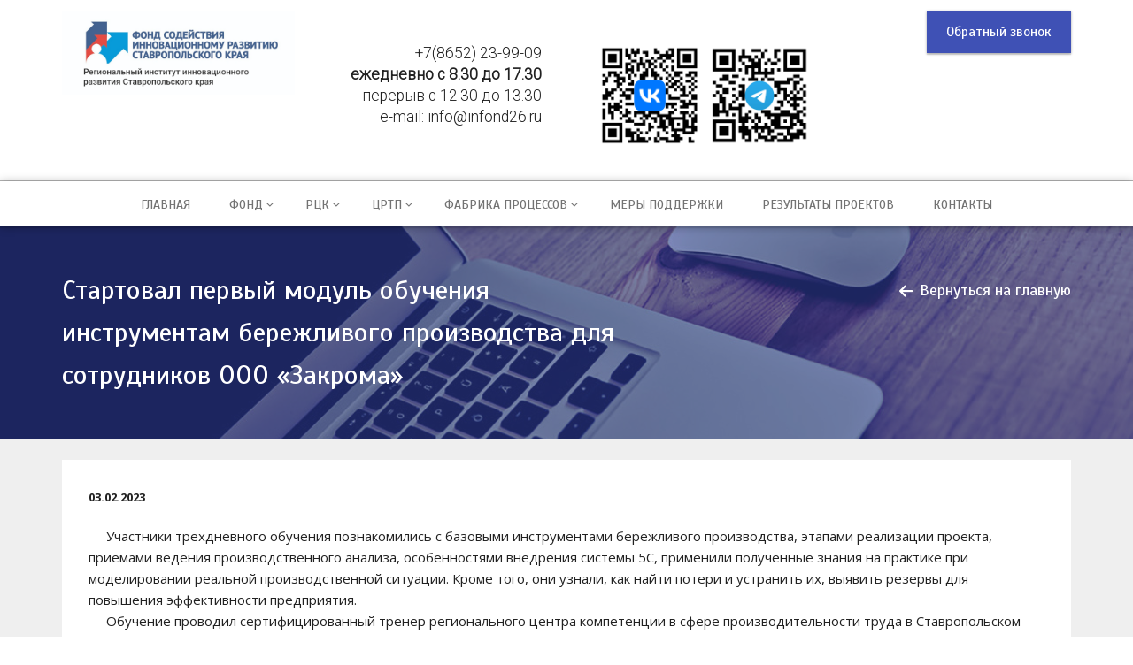

--- FILE ---
content_type: text/html; charset=UTF-8
request_url: https://infond26.ru/news/detail.php?ELEMENT_CODE=startoval-pervyy-modul-obucheniya-instrumentam-berezhlivogo-proizvodstva-dlya-sotrudnikov-ooo-zakrom
body_size: 15615
content:
<!DOCTYPE HTML>
<html lang="ru-RU">
<head>
<meta http-equiv="X-UA-Compatible" content="IE=edge">
<meta name="viewport" content="width=device-width, initial-scale=1.0">
<meta name="yandex-verification" content="7c94298e4c1409bc" />

<meta http-equiv="Content-Type" content="text/html; charset=UTF-8" />
<meta name="robots" content="index, follow" />
<meta name="keywords" content="фонд инновационного развития СК" />
<meta name="description" content="фонд инновационного развития Ставропольского края" />
<script data-skip-moving="true">(function(w, d) {var v = w.frameCacheVars = {"CACHE_MODE":"HTMLCACHE","storageBlocks":[],"dynamicBlocks":{"IjWcdm":"92078cd5dbe5","7DqYyc":"c5085c156b5a","jmonnO":"83d353c350e0","mF8Ev4":"b7bdc902a898","VoMKPH":"f37b1853324e"},"AUTO_UPDATE":true,"AUTO_UPDATE_TTL":120,"version":2};var inv = false;if (v.AUTO_UPDATE === false){if (v.AUTO_UPDATE_TTL && v.AUTO_UPDATE_TTL > 0){var lm = Date.parse(d.lastModified);if (!isNaN(lm)){var td = new Date().getTime();if ((lm + v.AUTO_UPDATE_TTL * 1000) >= td){w.frameRequestStart = false;w.preventAutoUpdate = true;return;}inv = true;}}else{w.frameRequestStart = false;w.preventAutoUpdate = true;return;}}var r = w.XMLHttpRequest ? new XMLHttpRequest() : (w.ActiveXObject ? new w.ActiveXObject("Microsoft.XMLHTTP") : null);if (!r) { return; }w.frameRequestStart = true;var m = v.CACHE_MODE; var l = w.location; var x = new Date().getTime();var q = "?bxrand=" + x + (l.search.length > 0 ? "&" + l.search.substring(1) : "");var u = l.protocol + "//" + l.host + l.pathname + q;r.open("GET", u, true);r.setRequestHeader("BX-ACTION-TYPE", "get_dynamic");r.setRequestHeader("X-Bitrix-Composite", "get_dynamic");r.setRequestHeader("BX-CACHE-MODE", m);r.setRequestHeader("BX-CACHE-BLOCKS", v.dynamicBlocks ? JSON.stringify(v.dynamicBlocks) : "");if (inv){r.setRequestHeader("BX-INVALIDATE-CACHE", "Y");}try { r.setRequestHeader("BX-REF", d.referrer || "");} catch(e) {}if (m === "APPCACHE"){r.setRequestHeader("BX-APPCACHE-PARAMS", JSON.stringify(v.PARAMS));r.setRequestHeader("BX-APPCACHE-URL", v.PAGE_URL ? v.PAGE_URL : "");}r.onreadystatechange = function() {if (r.readyState != 4) { return; }var a = r.getResponseHeader("BX-RAND");var b = w.BX && w.BX.frameCache ? w.BX.frameCache : false;if (a != x || !((r.status >= 200 && r.status < 300) || r.status === 304 || r.status === 1223 || r.status === 0)){var f = {error:true, reason:a!=x?"bad_rand":"bad_status", url:u, xhr:r, status:r.status};if (w.BX && w.BX.ready && b){BX.ready(function() {setTimeout(function(){BX.onCustomEvent("onFrameDataRequestFail", [f]);}, 0);});}w.frameRequestFail = f;return;}if (b){b.onFrameDataReceived(r.responseText);if (!w.frameUpdateInvoked){b.update(false);}w.frameUpdateInvoked = true;}else{w.frameDataString = r.responseText;}};r.send();var p = w.performance;if (p && p.addEventListener && p.getEntries && p.setResourceTimingBufferSize){var e = 'resourcetimingbufferfull';var h = function() {if (w.BX && w.BX.frameCache && w.BX.frameCache.frameDataInserted){p.removeEventListener(e, h);}else {p.setResourceTimingBufferSize(p.getEntries().length + 50);}};p.addEventListener(e, h);}})(window, document);</script>


<link href="/bitrix/templates/partner_indigo/components/bitrix/news.detail/portfolio_single/style.css?16216006902683" type="text/css"  rel="stylesheet" />
<link href="/bitrix/templates/partner_indigo/components/bitrix/menu/menu_top1/style.css?1615911396401" type="text/css"  data-template-style="true"  rel="stylesheet" />
<link href="/bitrix/components/bitrix/map.yandex.system/templates/.default/style.css?1611037942666" type="text/css"  data-template-style="true"  rel="stylesheet" />
<link href="/bitrix/templates/partner_indigo/template_styles.css?17630458842507" type="text/css"  data-template-style="true"  rel="stylesheet" />
<script>if(!window.BX)window.BX={};if(!window.BX.message)window.BX.message=function(mess){if(typeof mess==='object'){for(let i in mess) {BX.message[i]=mess[i];} return true;}};</script>
<script>(window.BX||top.BX).message({"JS_CORE_LOADING":"Загрузка...","JS_CORE_NO_DATA":"- Нет данных -","JS_CORE_WINDOW_CLOSE":"Закрыть","JS_CORE_WINDOW_EXPAND":"Развернуть","JS_CORE_WINDOW_NARROW":"Свернуть в окно","JS_CORE_WINDOW_SAVE":"Сохранить","JS_CORE_WINDOW_CANCEL":"Отменить","JS_CORE_WINDOW_CONTINUE":"Продолжить","JS_CORE_H":"ч","JS_CORE_M":"м","JS_CORE_S":"с","JSADM_AI_HIDE_EXTRA":"Скрыть лишние","JSADM_AI_ALL_NOTIF":"Показать все","JSADM_AUTH_REQ":"Требуется авторизация!","JS_CORE_WINDOW_AUTH":"Войти","JS_CORE_IMAGE_FULL":"Полный размер"});</script>

<script src="/bitrix/js/main/core/core.js?1763039937511455"></script>

<script>BX.Runtime.registerExtension({"name":"main.core","namespace":"BX","loaded":true});</script>
<script>BX.setJSList(["\/bitrix\/js\/main\/core\/core_ajax.js","\/bitrix\/js\/main\/core\/core_promise.js","\/bitrix\/js\/main\/polyfill\/promise\/js\/promise.js","\/bitrix\/js\/main\/loadext\/loadext.js","\/bitrix\/js\/main\/loadext\/extension.js","\/bitrix\/js\/main\/polyfill\/promise\/js\/promise.js","\/bitrix\/js\/main\/polyfill\/find\/js\/find.js","\/bitrix\/js\/main\/polyfill\/includes\/js\/includes.js","\/bitrix\/js\/main\/polyfill\/matches\/js\/matches.js","\/bitrix\/js\/ui\/polyfill\/closest\/js\/closest.js","\/bitrix\/js\/main\/polyfill\/fill\/main.polyfill.fill.js","\/bitrix\/js\/main\/polyfill\/find\/js\/find.js","\/bitrix\/js\/main\/polyfill\/matches\/js\/matches.js","\/bitrix\/js\/main\/polyfill\/core\/dist\/polyfill.bundle.js","\/bitrix\/js\/main\/core\/core.js","\/bitrix\/js\/main\/polyfill\/intersectionobserver\/js\/intersectionobserver.js","\/bitrix\/js\/main\/lazyload\/dist\/lazyload.bundle.js","\/bitrix\/js\/main\/polyfill\/core\/dist\/polyfill.bundle.js","\/bitrix\/js\/main\/parambag\/dist\/parambag.bundle.js"]);
</script>
<script>BX.Runtime.registerExtension({"name":"ui.dexie","namespace":"BX.DexieExport","loaded":true});</script>
<script>BX.Runtime.registerExtension({"name":"ls","namespace":"window","loaded":true});</script>
<script>BX.Runtime.registerExtension({"name":"fx","namespace":"window","loaded":true});</script>
<script>BX.Runtime.registerExtension({"name":"fc","namespace":"window","loaded":true});</script>
<script>(window.BX||top.BX).message({"LANGUAGE_ID":"ru","FORMAT_DATE":"DD.MM.YYYY","FORMAT_DATETIME":"DD.MM.YYYY HH:MI:SS","COOKIE_PREFIX":"BITRIX_SM","SERVER_TZ_OFFSET":"10800","UTF_MODE":"Y","SITE_ID":"s1","SITE_DIR":"\/"});</script>


<script src="/bitrix/js/ui/dexie/dist/dexie.bundle.js?1763039912218847"></script>
<script src="/bitrix/js/main/core/core_ls.js?17435208124201"></script>
<script src="/bitrix/js/main/core/core_fx.js?161103793216888"></script>
<script src="/bitrix/js/main/core/core_frame_cache.js?176303991616945"></script>

<!-- BEGIN JIVOSITE CODE -->
        <script type='text/javascript'>
            (function(){
                var widget_id = 'Sbz2pzNfWl';
                var s = document.createElement('script');
                s.type = 'text/javascript';
                s.async = true;
                s.src = '//code.jivosite.com/script/widget/'+widget_id;
                var ss = document.getElementsByTagName('script')[0];
                ss.parentNode.insertBefore(s, ss);
            })();
        </script>
        <!-- END JIVOSITE CODE -->




<script src="/bitrix/templates/partner_indigo/components/bitrix/map.yandex.view/map/script.js?16110379301611"></script>

<title>Стартовал первый модуль обучения инструментам бережливого производства для сотрудников ООО «Закрома»</title>
<link rel="shortcut icon" type="image/x-icon" href="/bitrix/templates/partner_indigo/favicon.ico" />

<link href='https://fonts.googleapis.com/css?family=Open+Sans:400italic,400,700|Playfair+Display|Roboto:300|Scada:400,700&subset=latin,cyrillic' rel='stylesheet' type='text/css'>

<!-- menu -->
<link href="/bitrix/templates/partner_indigo/menu/flmenu.css" rel="stylesheet" type="text/css">

<!-- fontawesome -->
	<link href="/bitrix/templates/partner_indigo/css/fonts/font-awesome.min.css" rel="stylesheet" type="text/css">

<!-- IcoMoon -->
<link href="/bitrix/templates/partner_indigo/css/fonts/icomoon.css" rel="stylesheet" type="text/css">

<!-- OwlCarousel core stylesheet -->
<link href="/bitrix/templates/partner_indigo/css/plugins/owl-carousel.css" rel="stylesheet" type="text/css">

<!-- Magnific PopUp css -->
<link href="/bitrix/templates/partner_indigo/css/plugins/magnific-popup.css" media="screen, projection" rel="stylesheet" type="text/css" />

<!-- Main styles -->
<link href="/bitrix/templates/partner_indigo/css/style.css" media="screen, projection" rel="stylesheet" type="text/css" />
<link href="/bitrix/templates/partner_indigo/colors.css" media="screen, projection" rel="stylesheet" type="text/css" />

<!-- Bootstrap 
<link rel="stylesheet" href="/bitrix/templates/partner_indigo/bootstrap-4.6.2/css/bootstrap.min.css">
<script src="https://cdn.jsdelivr.net/npm/jquery@3.5.1/dist/jquery.slim.min.js" integrity="sha384-DfXdz2htPH0lsSSs5nCTpuj/zy4C+OGpamoFVy38MVBnE+IbbVYUew+OrCXaRkfj" crossorigin="anonymous"></script>

<script src="/bitrix/templates/partner_indigo/bootstrap-4.6.2/js/bootstrap.bundle.min.js"></script>
-->

<!-- Libraries <script src="https://cdn.jsdelivr.net/npm/jquery@3.5.1/dist/jquery.min.js"></script>-->
<script src="/bitrix/templates/partner_indigo/js/libs/jquery.min.js" type="text/javascript"></script>
<script src="/bitrix/templates/partner_indigo/js/libs/jquery.viewport.js" type="text/javascript"></script>
<script src="/bitrix/templates/partner_indigo/js/libs/responsivevideo.js" type="text/javascript"></script>

<script src="/bitrix/templates/partner_indigo/menu/flmenu.js" type="text/javascript"></script>

<!--fancybox -->
<link rel="stylesheet" href="/bitrix/templates/partner_indigo/fancybox/jquery.fancybox.min.css" />
<script src="/bitrix/templates/partner_indigo/fancybox/jquery.fancybox.min.js"></script>

<!-- HTML5 shim and Respond.js for IE8 support of HTML5 elements and media queries -->
<!-- WARNING: Respond.js doesn't work if you view the page via file:// -->
<!--[if lt IE 9]>
  <script src="https://oss.maxcdn.com/html5shiv/3.7.2/html5shiv.min.js"></script>
  <script src="https://oss.maxcdn.com/respond/1.4.2/respond.min.js"></script>
<![endif]-->			





</head>
<body>
<!-- Loader -->
<div class="loader">
	<span class="loader_el">
		Загрузка...	
	</span>
</div>
<!-- Модальное Окно  
<div id="overlay">
    <div class="popup">
        <img width="1024" alt="NG2023.png" src="/upload/medialibrary/e78/w7u3sy7l83fp9in8jhgq8xmu8yg945n5/NG2023.png" height="768" title="NG2023.png"><button class="close" title="Закрыть" onclick="document.getElementById('overlay').style.display='none';"></button>
    </div>
</div>
-->

<!-- Header -->
<div class="easy-header">
	<div class="easy-header__container">
		<div class="container">
			<div class="row">
				<div class="col_md_3 col_sm_4 col_xs_12">
					<div class="easy-header__logo">
						<a href="/"> <img width="276" alt="logo.png" src="/upload/medialibrary/997/sgkwys0oco1y5vki3kq7opmev5q34bfh/logo.png" height="100" title="logo.png"> </a>						
					</div>
				</div>
				<div class="col_md_6 col_sm_4 col_xs_12">
					<div class="easy-header__phones modificated-to-mobile">
							<span>
								+7(8652) 23-99-09<br>
 <b>ежедневно с 8.30 до 17.30</b><br>
 перерыв с 12.30 до 13.30<br>
 e-mail:&nbsp;<a href="mailto:info@infond26.ru">info@infond26.ru</a><br>
 <br>							
							</span>	
							<span>
								<p style="text-align: center;">
	 &nbsp;&nbsp;<img width="120" alt="vk.jpeg" src="/upload/medialibrary/f51/70r3xtlv8wypobzzxeq4ua4ef3x88mej/vk.jpeg" height="120" title="vk.jpeg"> <img width="120" alt="tg.jpeg" src="/upload/medialibrary/de2/d8r1xs9zckr0hhwqudcno8mjw5tzlp9d/tg.jpeg" height="120" title="tg.jpeg">
</p>							
							</span>
					</div>
				</div>
				<div class="col_md_3 col_sm_4 col_xs_12">
					<div class="easy-header__callback">
						<span data-dialog="callback" class="button">
							Обратный звонок						
						</span>
					</div>
				</div>			
			</div>
		</div>
	</div>
</div>
<!-- Navigation --> 
<div class="navbar-wrapper">
	<div class="navbar" role="navigation">
		<div class="navbar__collapse">
			<div class="container">
				<div id="flvmenu">
				<ul id="horizontal-multilevel-menu">
																
											
												
																	<li class="item-selected"><a href="/">Главная</a></li>
													
												
											
											
																
											
															<li class="root-item"><a href="#<!--/fond/-->">Фонд</a>
									<ul>
												
											
											
																
											
												
																	<li><a href="/fond/o-fonde/">О фонде</a></li>
													
												
											
											
																
											
												
																	<li><a href="/fond/rukovodstvo/">Сотрудники</a></li>
													
												
											
											
																
											
												
																	<li><a href="/fond/struktura-fonda/">Структура фонда</a></li>
													
												
											
											
																
											
												
																	<li><a href="/fond/koordinatsionnye-i-soveshchatelnye-organy/">Координационные и совещательные органы</a></li>
													
												
											
											
																
											
												
																	<li><a href="/fond/osnovnye-dokumenty-i-otchetnost/">Основные документы и отчетность</a></li>
													
												
											
											
																
											
												
																	<li><a href="/fond/protivodeystvie-korruptsii/">Противодействие коррупции</a></li>
													
												
											
											
																
											
												
																	<li><a href="/fond/berezhlivoe-proizvodstvo/">Бережливое производство</a></li>
													
												
											
											
																		</ul></li>											
											
															<li class="root-item"><a href="#<!--/rtsk/-->">РЦК</a>
									<ul>
												
											
											
																
											
												
																	<li><a href="/rtsk/ob-rtsk/">Об РЦК</a></li>
													
												
											
											
																
											
												
																	<li><a href="/rtsk/natsionalnyy-proekt/">Национальный проект</a></li>
													
												
											
											
																
											
												
																	<li><a href="/rtsk/uchastnikam-proekta/">Участникам проекта</a></li>
													
												
											
											
																		</ul></li>											
											
															<li class="root-item"><a href="#<!--/crtp/-->">ЦРТП</a>
									<ul>
												
											
											
																
											
												
																	<li><a href="/crtp/o-nas/">О НАС</a></li>
													
												
											
											
																
											
												
																	<li><a href="/crtp/sotrudniki/">Сотрудники</a></li>
													
												
											
											
																
											
												
																	<li><a href="/crtp/malye-tekhnologicheskie-kompanii/">Малые технологические компании</a></li>
													
												
											
											
																
											
												
																	<li><a href="/crtp/fotogallereya/">Фотогалерея</a></li>
													
												
											
											
																
											
												
																	<li><a href="/crtp/dokumenty/">Документы</a></li>
													
												
											
											
																		</ul></li>											
											
															<li class="root-item"><a href="#<!--/fabrika-protsessov/-->">Фабрика процессов</a>
									<ul>
												
											
											
																
											
												
																	<li><a href="/fabrika-protsessov/o-fabrike/">О фабрике</a></li>
													
												
											
											
																
											
												
																	<li><a href="/fabrika-protsessov/fotogallereya/">Фотогалерея</a></li>
													
												
											
											
																
											
												
																	<li><a href="/fabrika-protsessov/dokumenty/">Документы</a></li>
													
												
											
											
																
											
												
																	<li><a href="/fabrika-protsessov/otzyvy-uchastnikov/">Отзывы участников</a></li>
													
												
											
											
																		</ul></li>											
											
												
																	<li><a href="/mery-podderzhki/">Меры поддержки</a></li>
													
												
											
											
																
											
												
																	<li><a href="/rezultaty-proektov/">Результаты проектов</a></li>
													
												
											
											
																
											
												
																	<li><a href="/kontakty/">Контакты</a></li>
													
												
											
											
										
									</ul>
				</div>
			</div>
		</div>
	</div>
</div>
<div class="menu-clear-left"></div>
	<div class="section section_bg section_page-info">
		<div class="section__container section__container_bg">
			<div class="container">
				<div class="page-info">
					<div class="row">
						<div class="col_sm_7">
							<div class="page-info__title">
								<h1>Стартовал первый модуль обучения инструментам бережливого производства для сотрудников ООО «Закрома»</h1>
							</div>								
						</div>
						<div class="col_sm_5">
							<div class="page-info__back">
								<a href="/">Вернуться на главную</a>
							</div>						
						</div>	
					</div>
				</div>
			</div>
		</div>
	</div>
	<div class="section section_gallery-box">
		<div class="section__container">
			<div class="container">

<div id="bxdynamic_IjWcdm_start" style="display:none"></div>
            <div class="article article_gallery-box">
                <div class="date">
                    03.02.2023                </div>
                                <p>
	 Участники трехдневного обучения познакомились с базовыми инструментами бережливого производства, этапами реализации проекта, приемами ведения производственного анализа, особенностями внедрения системы 5С, применили полученные знания на практике при моделировании реальной производственной ситуации. Кроме того, они узнали, как найти потери и устранить их, выявить резервы для повышения эффективности предприятия.
</p>
<p>
	 Обучение проводил сертифицированный тренер регионального центра компетенции в сфере производительности труда в Ставропольском крае – Нечаев Анатолий.
</p>
<p>
	 В&nbsp;дальнейшем сотрудники в&nbsp;несколько этапов изучат методики по&nbsp;увеличению производительности труда, а также получат возможность развить собственную систему внутреннего тренерства, путем подготовки двух инструкторов по бережливому производству.&nbsp;
</p>
<p>
	 Обучение проходило в рамках проекта «Производительность труда».
</p>
<p>
	 «Губернатор<b> Владимир Владимиров</b> в своем послании отметил, что повышение производительности труда — один из ключевых факторов экономического роста в нашем регионе. В условиях сильной конкуренции любому предприятию требуется постоянно наращивать объёмы производства, повышать темпы работы, искать новые пути реализации выпускаемой продукции. Главным ресурсом в достижении необходимых экономических показателей является повышение производительности труда, причём без высвобождения работников, снижения качества работы и качества ведения бизнеса в целом», — отметил министр экономического развития Ставропольского края <b>Денис Полюбин</b>.
</p>
<p>
	 Напомним, что национальный проект включат в себя два региональных проекта «Системные меры по повышению производительности труда» и «Адресная поддержка повышения производительности труда на предприятиях». Стать их частью и сделать производство бережливым несложно. Всю нужную информацию, требования к участникам и порядок действий можно найти на сайте&nbsp;<a href="http://xn--b1aedfedwqbdfbnzkf0oe.xn--p1ai/" target="_blank">производительность.рф</a>.
</p>
<p>
	 &nbsp;
</p>                
	


            <div class=" gallery-box gallery-box_mfp">
                <div class=" gallery-box__container ">
                                        <div class=" gallery-box__item "> <a href=" /upload/iblock/49d/IMG_20230203_WA0051.jpg" class="gallery-box__inner"> <img width="600" height="450" src="/upload/resize_cache/iblock/49d/600_450_2/IMG_20230203_WA0051.jpg" alt="">
                        <div class="gallery-box__meta">
                            <div class="gallery-box__align-center gallery-box__align-center_icon"> <span>Просмотреть</span> </div>
                        </div>
                        </a>
                </div>
                                    <div class=" gallery-box__item "> <a href=" /upload/iblock/27c/IMG_20230203_WA0052.jpg" class="gallery-box__inner"> <img width="600" height="450" src="/upload/resize_cache/iblock/27c/600_450_2/IMG_20230203_WA0052.jpg" alt="">
                        <div class="gallery-box__meta">
                            <div class="gallery-box__align-center gallery-box__align-center_icon"> <span>Просмотреть</span> </div>
                        </div>
                        </a>
                </div>
                                    <div class=" gallery-box__item "> <a href=" /upload/iblock/f6d/IMG_20230203_WA0053.jpg" class="gallery-box__inner"> <img width="600" height="450" src="/upload/resize_cache/iblock/f6d/600_450_2/IMG_20230203_WA0053.jpg" alt="">
                        <div class="gallery-box__meta">
                            <div class="gallery-box__align-center gallery-box__align-center_icon"> <span>Просмотреть</span> </div>
                        </div>
                        </a>
                </div>
                            </div>
       
</div>
<script>
    $(function() {
        $('.gallery-box_mfp').magnificPopup({
            delegate: 'a',
            type: 'image',
            tLoading: ' image #%curr%...',
            gallery: {
                enabled: true,
                navigateByImgClick: true,
                tCounter: '<span class="mfp-counter">%curr%  %total%</span>'
            },
        });
    })

</script>

<div id="bxdynamic_IjWcdm_end" style="display:none"></div>			</div>
		</div>
	</div>
<!-- Our Partners -->
<div id="partners" class="section">
	<div class="section__name">
		<div class="container">
			<h2>
			Полезные ссылки </h2>
		</div>
	</div>
	 <div id="bxdynamic_7DqYyc_start" style="display:none"></div><div class="section__container">
	<div class="container">
		<div class="line-carousel owl-carousel">
									
			<div class="line-carousel__item">
				<span>
					 
					   <a href="https://stavregion.ru/govdep/govsk/" target="_blank"><img src="/upload/iblock/95a/PRAVITELSTVO.jpg" width="500" height="350" alt="Правительство СК"></a>
									</span>
			</div>
											
			<div class="line-carousel__item">
				<span>
					 
					   <a href="http://www.stavinvest.ru/" target="_blank"><img src="/upload/iblock/a65/MINEK.jpg" width="500" height="350" alt="Министерство экономического развития СК"></a>
									</span>
			</div>
											
			<div class="line-carousel__item">
				<span>
					 
					   <a href="http://frpsk.ru" target="_blank"><img src="/upload/iblock/1ba/Fond-promyshlennosti.jpg" width="500" height="350" alt="Фонд развития промышленности ставропольского края"></a>
									</span>
			</div>
											
			<div class="line-carousel__item">
				<span>
					 
					   <a href="https://xn--b1aedfedwqbdfbnzkf0oe.xn--p1ai/ru/" target="_blank"><img src="/upload/iblock/f75/FTSK.jpg" width="500" height="350" alt="Федеральный центр компетенций"></a>
									</span>
			</div>
											
			<div class="line-carousel__item">
				<span>
					 
					   <a href="https://fppsk26.ru/" target="_blank"><img src="/upload/iblock/129/Fond-podderzhki-predprinimat.jpg" width="500" height="350" alt="Фонд поддержки предпринимательства СК"></a>
									</span>
			</div>
											
			<div class="line-carousel__item">
				<span>
					 
					   <a href="https://www.microfond26.ru/" target="_blank"><img src="/upload/iblock/612/fond-mikrofinans.jpg" width="500" height="350" alt="Фонд микрофинансирования СК"></a>
									</span>
			</div>
											
			<div class="line-carousel__item">
				<span>
					 
					   <a href="http://stavgarant26.ru/" target="_blank"><img src="/upload/iblock/f65/garantiynyy-fond.jpg" width="500" height="350" alt="Гарантийный фонд СК"></a>
									</span>
			</div>
											
			<div class="line-carousel__item">
				<span>
					 
					   <a href="http://www.minsoc26.ru" target="_blank"><img src="/upload/iblock/782/MIN-TRUD.jpg" width="500" height="350" alt="Минтруда и соцзащиты ставропольского края"></a>
									</span>
			</div>
											
			<div class="line-carousel__item">
				<span>
					 
					   <a href="http://www.ncfu.ru/glavnaya/" target="_blank"><img src="/upload/iblock/f70/SKFU.jpg" width="500" height="350" alt="Северо-кавказский Федеральный университет"></a>
									</span>
			</div>
											
			<div class="line-carousel__item">
				<span>
					 
					   <a href="http://www.stgau.ru/" target="_blank"><img src="/upload/iblock/a80/Agrarnyy.jpg" width="500" height="350" alt="Ставропольский государственный аграрный университет"></a>
									</span>
			</div>
											
			<div class="line-carousel__item">
				<span>
					 
					   <a href="http://stavropol.mirea.ru" target="_blank"><img src="/upload/iblock/656/Institut-MIREA.jpg" width="500" height="350" alt="МИРЭА - Российский технологический университет"></a>
									</span>
			</div>
											
			<div class="line-carousel__item">
				<span>
					 
					   <a href="https://fppsk26.ru/" target="_blank"><img src="/upload/iblock/b21/4.png" width="500" height="350" alt="Некоммерческая организация «Фонд поддержки предпринимательства в Ставропольском крае»"></a>
									</span>
			</div>
											
			<div class="line-carousel__item">
				<span>
					 
					   <a href="https://stavminprom.ru" target="_blank"><img src="/upload/iblock/174/3.jpg" width="500" height="350" alt="Министерство энергетики, промышленности и связи Ставропольского края"></a>
									</span>
			</div>
											
			<div class="line-carousel__item">
				<span>
					 
					   <a href="http://nanocertifica.ru/" target="_blank"><img src="/upload/iblock/24b/2.png" width="500" height="350" alt="Система добровольной сертификации продукции наноиндустрии «Наносертифика»"></a>
									</span>
			</div>
											
			<div class="line-carousel__item">
				<span>
					 
					   <a href="https://fiop.site/?_ga=2.175758050.1557762439.1629718980-629764945.1629718980" target="_blank"><img src="/upload/iblock/25e/1.png" width="500" height="350" alt="Фонд инфраструктурных и образовательных программ"></a>
									</span>
			</div>
									
		</div>		
	</div>
</div><div id="bxdynamic_7DqYyc_end" style="display:none"></div></div>
<!--END Our Partners -->
<!-- Footer -->
<!-- Contact -->
<div id="contact" >
	<div class="section section_map">
		<div class="section__container section__container_map">
			<div class="contact">
				<div class="container container_contact">
					<div class="contact-card">
						<div class="contact-card__name">
							<h2>
							Контакты Фонда </h2>
						</div>
						<div class="contact-card__container">
							<div class="contact-card__row contact-card__row_address">
								<p>
									 г.Ставрополь, ул. Дзержинского 199								</p>
							</div>
							<div class="contact-card__row contact-card__row_phones modificated-to-mobile">
 <span>
								+7(8652) 23-99-09<br>
 <b>ежедневно с 8.30 до 17.30</b><br>
 перерыв с 12.30 до 13.30<br>
 e-mail:&nbsp;<a href="mailto:info@infond26.ru">info@infond26.ru</a><br>
 <br> </span> <span>
								<p style="text-align: center;">
	 &nbsp;&nbsp;<img width="120" alt="vk.jpeg" src="/upload/medialibrary/f51/70r3xtlv8wypobzzxeq4ua4ef3x88mej/vk.jpeg" height="120" title="vk.jpeg"> <img width="120" alt="tg.jpeg" src="/upload/medialibrary/de2/d8r1xs9zckr0hhwqudcno8mjw5tzlp9d/tg.jpeg" height="120" title="tg.jpeg">
</p> </span>
							</div>
							<div class="contact-card__row contact-card__row_email">
								 <a href="mailto:director@infond26.ru">director@infond26.ru</a>							</div>
						</div>
						 
<div id="bxdynamic_jmonnO_start" style="display:none"></div><div class="social-buttons">
	<ul>
					<li class="social-buttons__item">
			<a href="https://vk.com/public192636928">
				<svg version="1.1" xmlns="http://www.w3.org/2000/svg" xmlns:xlink="http://www.w3.org/1999/xlink" x="0px" y="0px" viewBox="0 0 532.337 532.337" style="enable-background:new 0 0 532.337 532.337;"
	 xml:space="preserve">
<g>
	<g>
		<path d="M471.998,241.286c7.57-9.786,13.58-17.638,18.018-23.562c31.965-42.498,45.82-69.646,41.574-81.482l-1.666-2.772
			c-1.107-1.665-3.977-3.194-8.592-4.578c-4.621-1.383-10.533-1.604-17.736-0.691l-79.822,0.563
			c-1.848-0.184-3.697-0.141-5.545,0.128c-1.848,0.281-3.047,0.563-3.605,0.832c-0.557,0.282-1.016,0.508-1.383,0.692l-1.107,0.832
			c-0.924,0.551-1.939,1.524-3.047,2.914c-1.109,1.389-2.039,2.999-2.773,4.853c-8.684,22.356-18.568,43.146-29.656,62.363
			c-6.838,11.457-13.123,21.396-18.844,29.792c-5.729,8.415-10.533,14.603-14.414,18.568c-3.879,3.972-7.393,7.166-10.531,9.56
			c-3.146,2.411-5.545,3.421-7.203,3.054c-1.666-0.367-3.238-0.734-4.713-1.114c-2.588-1.658-4.67-3.917-6.236-6.787
			c-1.572-2.857-2.631-6.463-3.189-10.808c-0.551-4.339-0.881-8.084-0.967-11.23c-0.098-3.139-0.049-7.57,0.141-13.305
			c0.184-5.729,0.275-9.602,0.275-11.64c0-7.014,0.141-14.639,0.418-22.864c0.275-8.219,0.508-14.737,0.691-19.542
			c0.184-4.798,0.275-9.884,0.275-15.245c0-5.349-0.324-9.56-0.975-12.613c-0.648-3.042-1.621-5.998-2.906-8.868
			c-1.297-2.858-3.189-5.08-5.686-6.646c-2.496-1.573-5.588-2.815-9.283-3.746c-9.799-2.222-22.271-3.409-37.418-3.604
			c-34.37-0.355-56.451,1.86-66.243,6.658c-3.88,2.038-7.393,4.804-10.532,8.317c-3.329,4.07-3.788,6.291-1.383,6.646
			c11.089,1.665,18.936,5.643,23.556,11.922l1.665,3.323c1.291,2.411,2.583,6.659,3.88,12.754c1.292,6.096,2.124,12.84,2.497,20.233
			c0.924,13.488,0.924,25.031,0,34.646c-0.924,9.614-1.799,17.093-2.631,22.442c-0.833,5.361-2.081,9.7-3.74,13.023
			c-1.665,3.335-2.772,5.367-3.329,6.107c-0.557,0.734-1.016,1.199-1.383,1.384c-2.405,0.918-4.896,1.383-7.484,1.383
			c-2.589,0-5.729-1.298-9.425-3.887c-3.697-2.576-7.534-6.138-11.5-10.667c-3.978-4.522-8.452-10.856-13.446-18.99
			c-4.988-8.121-10.166-17.736-15.521-28.819l-4.431-8.042c-2.772-5.165-6.561-12.699-11.365-22.583s-9.058-19.443-12.748-28.69
			c-1.481-3.874-3.697-6.83-6.652-8.868l-1.383-0.832c-0.924-0.735-2.405-1.524-4.437-2.351c-2.038-0.832-4.155-1.432-6.377-1.805
			l-75.943,0.551c-7.76,0-13.023,1.763-15.795,5.275l-1.108,1.659C0.275,136.059,0,137.54,0,139.566
			c0,2.038,0.557,4.529,1.665,7.479c11.089,26.059,23.146,51.188,36.169,75.386c13.03,24.211,24.346,43.709,33.954,58.489
			c9.608,14.792,19.4,28.733,29.382,41.854c9.982,13.121,16.585,21.523,19.816,25.214c3.231,3.703,5.771,6.476,7.62,8.317
			l6.928,6.658c4.431,4.432,10.949,9.743,19.542,15.937c8.592,6.193,18.103,12.289,28.55,18.287
			c10.435,6.01,22.589,10.899,36.444,14.694c13.856,3.794,27.344,5.317,40.465,4.571h31.874c6.469-0.551,11.363-2.576,14.688-6.096
			l1.107-1.383c0.734-1.102,1.432-2.815,2.08-5.123c0.643-2.307,0.975-4.853,0.975-7.619c-0.191-7.943,0.416-15.116,1.799-21.481
			c1.383-6.377,2.955-11.175,4.713-14.418c1.756-3.226,3.738-5.955,5.959-8.177c2.217-2.222,3.783-3.55,4.713-4.015
			c0.924-0.453,1.666-0.777,2.217-0.973c4.43-1.476,9.65-0.043,15.66,4.296c6.004,4.352,11.641,9.7,16.91,16.077
			c5.262,6.377,11.59,13.531,18.984,21.481c7.387,7.943,13.855,13.855,19.4,17.735l5.545,3.336
			c3.695,2.209,8.494,4.241,14.412,6.096c5.912,1.842,11.09,2.307,15.52,1.383l70.955-1.114c7.02,0,12.473-1.15,16.354-3.464
			c3.879-2.295,6.188-4.853,6.928-7.619c0.734-2.772,0.783-5.899,0.141-9.419c-0.648-3.507-1.297-5.955-1.939-7.338
			c-0.648-1.383-1.25-2.546-1.807-3.464c-9.24-16.628-26.885-37.051-52.938-61.255l-0.557-0.551l-0.275-0.281l-0.275-0.27H473.4
			c-11.83-11.273-19.309-18.85-22.449-22.736c-5.727-7.38-7.025-14.865-3.879-22.441
			C449.275,271.874,457.586,259.769,471.998,241.286z"/>
	</g>
</g>
</svg>
							
			</a>
		</li>		
			
					<li class="social-buttons__item">
			<a href="https://ok.ru/group/57178805043417">
				<svg version="1.1" xmlns="http://www.w3.org/2000/svg" xmlns:xlink="http://www.w3.org/1999/xlink" x="0px" y="0px" viewBox="0 0 94 94" enable-background="new 0 0 94 94" xml:space="preserve">
<g>
	
		<path d="M47.051,37.59c5.247-0.017,9.426-4.23,9.407-9.489c-0.021-5.259-4.207-9.448-9.456-9.452
			c-5.293-0.005-9.52,4.259-9.479,9.566C37.562,33.454,41.788,37.612,47.051,37.59z"/>
		<path d="M89,0H5C2.239,0,0,2.238,0,5v84c0,2.762,2.239,5,5,5h84c2.762,0,5-2.238,5-5V5C94,2.238,91.762,0,89,0z M47.08,8.766
			c10.699,0.027,19.289,8.781,19.236,19.602c-0.057,10.57-8.787,19.138-19.469,19.102c-10.576-0.036-19.248-8.803-19.188-19.396
			C27.722,17.365,36.4,8.734,47.08,8.766z M68.753,55.072c-2.366,2.431-5.214,4.187-8.378,5.416
			c-2.991,1.156-6.268,1.742-9.512,2.13c0.49,0.534,0.721,0.793,1.025,1.102c4.404,4.425,8.826,8.832,13.215,13.27
			c1.494,1.511,1.81,3.386,0.985,5.145c-0.901,1.925-2.916,3.188-4.894,3.052c-1.252-0.088-2.228-0.711-3.094-1.582
			c-3.324-3.345-6.711-6.627-9.965-10.031c-0.947-0.992-1.403-0.807-2.241,0.056c-3.343,3.442-6.738,6.831-10.155,10.2
			c-1.535,1.514-3.36,1.785-5.143,0.922c-1.892-0.917-3.094-2.848-3.001-4.791c0.064-1.312,0.71-2.314,1.611-3.214
			c4.356-4.351,8.702-8.713,13.05-13.072c0.289-0.288,0.557-0.597,0.976-1.045c-5.929-0.619-11.275-2.077-15.85-5.657
			c-0.567-0.445-1.154-0.875-1.674-1.373c-2.002-1.924-2.203-4.125-0.618-6.396c1.354-1.942,3.632-2.464,5.997-1.349
			c0.459,0.215,0.895,0.486,1.313,0.775c8.528,5.86,20.245,6.023,28.806,0.266c0.847-0.647,1.754-1.183,2.806-1.449
			c2.045-0.525,3.947,0.224,5.045,2.012C70.314,51.496,70.297,53.488,68.753,55.072z"/>
	
</g>

</svg>
							
			</a>
		</li>		
			
				
	</ul>
</div><div id="bxdynamic_jmonnO_end" style="display:none"></div>					</div>
				</div>
			</div>
			 <div id="bxdynamic_mF8Ev4_start" style="display:none"></div><script type="text/javascript">
function BX_SetPlacemarks_map(map)
{
	if(typeof window["BX_YMapAddPlacemark"] != 'function')
	{
		/* If component's result was cached as html,
		 * script.js will not been loaded next time.
		 * let's do it manualy.
		*/

		(function(d, s, id)
		{
			var js, bx_ym = d.getElementsByTagName(s)[0];
			if (d.getElementById(id)) return;
			js = d.createElement(s); js.id = id;
			js.src = "/bitrix/templates/partner_indigo/components/bitrix/map.yandex.view/map/script.js";
			bx_ym.parentNode.insertBefore(js, bx_ym);
		}(document, 'script', 'bx-ya-map-js'));

		var ymWaitIntervalId = setInterval( function(){
				if(typeof window["BX_YMapAddPlacemark"] == 'function')
				{
					BX_SetPlacemarks_map(map);
					clearInterval(ymWaitIntervalId);
				}
			}, 300
		);

		return;
	}

	var arObjects = {PLACEMARKS:[],POLYLINES:[]};
	arObjects.PLACEMARKS[arObjects.PLACEMARKS.length] = BX_YMapAddPlacemark(map, {'LON':'41.953683631857','LAT':'45.042818328117','TEXT':'Фонд содействия инновационному развитию'});
}
</script>
<div class="map">
		<script>
			var script = document.createElement('script');
			script.src = 'https://api-maps.yandex.ru/2.0/?load=package.full&mode=release&lang=ru-RU&wizard=bitrix';
			(document.head || document.documentElement).appendChild(script);
			script.onload = function () {
				this.parentNode.removeChild(script);
			};
		</script>
		<script>

if (!window.GLOBAL_arMapObjects)
	window.GLOBAL_arMapObjects = {};

function init_map()
{
	if (!window.ymaps)
		return;

	var node = BX("BX_YMAP_map");
	node.innerHTML = '';

	var map = window.GLOBAL_arMapObjects['map'] = new ymaps.Map(node, {
		center: [45.042852556333, 41.953703060648],
		zoom: 18,
		type: 'yandex#map'
	});

	if (map.behaviors.isEnabled("scrollZoom"))
		map.behaviors.disable("scrollZoom");
	map.behaviors.enable("dblClickZoom");
	map.behaviors.enable("drag");
	if (map.behaviors.isEnabled("rightMouseButtonMagnifier"))
		map.behaviors.disable("rightMouseButtonMagnifier");
	if (window.BX_SetPlacemarks_map)
	{
		window.BX_SetPlacemarks_map(map);
	}
}

(function bx_ymaps_waiter(){
	if(typeof ymaps !== 'undefined')
		ymaps.ready(init_map);
	else
		setTimeout(bx_ymaps_waiter, 100);
})();


/* if map inits in hidden block (display:none)
*  after the block showed
*  for properly showing map this function must be called
*/
function BXMapYandexAfterShow(mapId)
{
	if(window.GLOBAL_arMapObjects[mapId] !== undefined)
		window.GLOBAL_arMapObjects[mapId].container.fitToViewport();
}

</script>
<div id="BX_YMAP_map" class="bx-yandex-map" style="height: 100%; width: 100%;max-width: 100%;">загрузка карты...</div></div>
<div id="bxdynamic_mF8Ev4_end" style="display:none"></div>		</div>
	</div>
</div>
<div class="footer">
	<div class="container">
		<div class="row">
			<div class="col_sm_6">
				<div class="footer__copyright">
					<p>
	© 2026 НО "ФОНД СОДЕЙСТВИЯ ИННОВАЦИОННОМУ РАЗВИТИЮ СТАВРОПОЛЬСКОГО КРАЯ".
</p>	
				</div>
			</div>
			<div class="col_sm_6">
				<div class="informer">
					<!-- Yandex.Metrika informer -->
					<a href="https://metrika.yandex.ru/stat/?id=71351155&amp;from=informer"
					target="_blank" rel="nofollow"><img src="https://informer.yandex.ru/informer/71351155/2_1_FFFFFFFF_EFEFEFFF_0_uniques"
					style="width:80px; height:31px; border:0;" alt="Яндекс.Метрика" title="Яндекс.Метрика: данные за сегодня (уникальные посетители)" class="ym-advanced-informer" data-cid="71351155" data-lang="ru" /></a>
					<!-- /Yandex.Metrika informer -->
					
					<!-- Yandex.Metrika counter -->
					<script type="text/javascript" >
					   (function(m,e,t,r,i,k,a){m[i]=m[i]||function(){(m[i].a=m[i].a||[]).push(arguments)};
					   m[i].l=1*new Date();k=e.createElement(t),a=e.getElementsByTagName(t)[0],k.async=1,k.src=r,a.parentNode.insertBefore(k,a)})
					   (window, document, "script", "https://mc.yandex.ru/metrika/tag.js", "ym");
					
					   ym(71351155, "init", {
							clickmap:true,
							trackLinks:true,
							accurateTrackBounce:true
					   });
					</script>
					<noscript><div><img src="https://mc.yandex.ru/watch/71351155" style="position:absolute; left:-9999px;" alt="" /></div></noscript>
					<!-- /Yandex.Metrika counter -->
				</div>
			</div>

		</div>
	</div>
</div>

<!-- Callback dialog -->
<div id="callback" class="dialog">
<div class="dialog__overlay"></div>
	<div class="dialog__content">
		<div class="dialog__header">
	<span>Заполните форму</span>
	<button class="icon-font-cross" data-dialog-close></button>
</div>
<div id="bxdynamic_VoMKPH_start" style="display:none"></div><div class="dialog__contain">

		

	<form id="callback-form" action="/news/detail.php?ELEMENT_CODE=startoval-pervyy-modul-obucheniya-instrumentam-berezhlivogo-proizvodstva-dlya-sotrudnikov-ooo-zakrom" method="POST">
	
	<input type="hidden" name="sessid" id="sessid" value="" />	<div>
		<input 
			type="text" 
			name="NAME_CALLBACK" 
			placeholder="Ваше имя" 
			value="">
	</div>
	<div>
		<input type="text" 
			name="PHONE_CALLBACK" 
			placeholder="Телефон" 
			value="">
	</div>

	
		<div>
		<input type="hidden" name="captcha_sid" value="0255b61bf7994f664542a34c62413128">	
		<input type="text" placeholder="Введите символы"  name="captcha_word" value="">
	</div>	
	<div class="dialog__captcha">	
		<img src="/bitrix/tools/captcha.php?captcha_sid=0255b61bf7994f664542a34c62413128" width="180" height="40" alt="CAPTCHA">
	</div>		
		
	<input type="hidden" name="PARAMS_HASH" value="b76f5e6c1ae2c36cdbc4cebf7368e56d">
	<div class="dialog_button-container">
		<input class="button" type="submit" name="submit" value="Отправить">
	</div>		

	</form>

</div>
<script>
$(function(){

	//Add new mothod to object for checking other character () +
	$.validator.addMethod("laxEmail", function(value, element) {

	return this.optional( element ) || /^([+]?[0-9\s-\(\)]{3,25})*$/.test( value );

	}, 'Допустимы только цифры');	
	
	//Validate callback form
	$("#callback-form").validate({ 
		submitHandler: function(form) {
			$(form).ajaxSubmit({
				target:'.dialog__content', 
				url: "/include/callback_form.php",	
				beforeSubmit:function(){
					$(".dialog__content").addClass(".dialog__content_loading");
				},
				success:function(){		
					$('[data-dialog-close]').click(dlg.toggle.bind(dlg));	
					$(".dialog__content").removeClass(".dialog__content_loading");
				}			
			});
		},
		focusInvalid: true,
		focusCleanup: false,
		rules: {			
		'NAME_CALLBACK': {
			required: true,
			maxlength: 40,
			minlength: 3,	
		},
		'PHONE_CALLBACK': {
			required: true,
			maxlength: 20,
			minlength: 7,
			laxEmail: true,				
		},						
		},
		messages: {
		'NAME_CALLBACK': {
			required: "Поле не заполнено",
			minlength: "мин. 3 символов",	
		},	
		'PHONE_CALLBACK': {
			required: "Поле не заполнено",				
			minlength: "мин. 7 символов",		
		},				
		},
		errorPlacement: function(error, element) {
			var er = element.attr("name");
			error.appendTo( element.parent());	    
		}		
	});
});
</script>
<div id="bxdynamic_VoMKPH_end" style="display:none"></div>	</div>
</div>

<!-- Libraries <script src="/bitrix/templates/partner_indigo/js/libs/jquery.min.js" type="text/javascript"></script>-->

<script src="/bitrix/templates/partner_indigo/js/libs/jquery.viewport.js" type="text/javascript"></script>

<!-- Sticky -->
<script src="/bitrix/templates/partner_indigo/js/plugins/jquery.sticky.js" type="text/javascript"></script>

<!-- ScrollTo -->
<script src="/bitrix/templates/partner_indigo/js/plugins/jquery.scrollTo.min.js" type="text/javascript"></script>

<!-- Isotope -->
<script src="/bitrix/templates/partner_indigo/js/plugins/isotope.pkgd.js" type="text/javascript"></script>
<script src="/bitrix/templates/partner_indigo/js/plugins/imagesloaded.pkgd.min.js" type="text/javascript"></script>

<!-- Waypoints -->
<script src="/bitrix/templates/partner_indigo/js/plugins/jquery.waypoints.min.js" type="text/javascript"></script>

<!-- Owlcaroulsel -->
<script src="/bitrix/templates/partner_indigo/js/plugins/owl.carousel.js" type="text/javascript"></script>

<!-- Bootstrap plugins -->
<script src="/bitrix/templates/partner_indigo/js/plugins/collapse.js" type="text/javascript"></script>
<script src="/bitrix/templates/partner_indigo/js/plugins/transition.js" type="text/javascript"></script>
<script src="/bitrix/templates/partner_indigo/js/plugins/tab.js" type="text/javascript"></script>

<!-- Counter -->
<script src="/bitrix/templates/partner_indigo/js/plugins/countUp.min.js" type="text/javascript"></script>

<!-- Magnific PopUp -->
<script src="/bitrix/templates/partner_indigo/js/plugins/jquery.magnific-popup.js" type="text/javascript"></script>

<!-- Jquery form validation and Ajax form -->
<script src="/bitrix/templates/partner_indigo/js/plugins/jquery.validate.js" type="text/javascript"></script>
<script src="/bitrix/templates/partner_indigo/js/plugins/jquery.form.min.js" type="text/javascript"></script>

<!-- SmoothScroll -->
<script src="/bitrix/templates/partner_indigo/js/plugins/SmoothScroll.js" type="text/javascript"></script>

<!-- Dialog plugins -->
<script src="/bitrix/templates/partner_indigo/js/plugins/modernizr.custom.js" type="text/javascript"></script>
<script src="/bitrix/templates/partner_indigo/js/plugins/classie.js" type="text/javascript"></script>
<script src="/bitrix/templates/partner_indigo/js/plugins/dialogFx.js" type="text/javascript"></script>

<!-- Init -->
<script src="/bitrix/templates/partner_indigo/js/init.js" type="text/javascript"></script>
<script src="//code-ya.jivosite.com/widget/Sbz2pzNfWl" async></script>
<!--
<script type="text/javascript">
        var delay_popup = 3000;
        setTimeout("document.getElementById('overlay').style.display='block'", delay_popup);
</script>
-->

</body>
</html>		<div id="star-to-top">Наверх</div>

		<script>
			document.addEventListener('DOMContentLoaded', function () {
				let toTopElement = document.getElementById('star-to-top');

				window.onscroll = function() {
					if (window.scrollY > 300) {
						toTopElement.style.display = 'block';
						window.setTimeout(function() {toTopElement.style.opacity = 0.85;}, 1);
						
					}
					else {
						toTopElement.style.opacity = 0;
						window.setTimeout(function() {if (window.scrollY < 300) toTopElement.style.display = 'none';}, 450);
					}
				};

				toTopElement.onclick = function() {
					let scrollDuration = 400;
					let scrollStep = -window.scrollY / (scrollDuration / 15),
					scrollInterval = setInterval(function() {
						if ( window.scrollY != 0 ) {
							window.scrollBy( 0, scrollStep );
						}
						else clearInterval(scrollInterval);
					}, 15);
				};
			});
		</script>

		<style>
			#star-to-top {
				z-index: 99999;
				display: none;
				cursor: pointer;
				transition: .5s;
				position: fixed;
				bottom: 0px;
				left: 60px;
				opacity: 0.85;
									color: #fff;
					background-color: #3741c6;
					font-size: 16px;
					padding: 15px 30px;
							}
			#star-to-top:hover {
				opacity: 1 !important;
				display: block !important;
			}
		</style>
	
<!--a88235b9e31aa62ed255874f003c964f-->

--- FILE ---
content_type: text/css
request_url: https://infond26.ru/bitrix/templates/partner_indigo/components/bitrix/news.detail/portfolio_single/style.css?16216006902683
body_size: 651
content:
.documents {
    background-color: #efefef;
    padding: 10px;
    border: 1px solid #0000002e;
    border-radius: 3px;
    margin: 20px 0;
}

.date {
    padding-bottom: 20px;
    font-size: small;
    font-weight: 700;
}

.video {
    background-color: #303F9F;
}
/*
.video img, iframe {
    padding: 20px;
    margin: 0 auto;
    width: 100%;
    display: block;
}
*/
.gallery-box__container {
    padding: 20px;
}

.gallery-box {
    background-color: white;
}

.responsiveyoutube {
    padding: 20px;
    margin: 0 auto;
}

.two {
    width: 100%;
}
.opisanie {
    border-radius: 3px;
    border: 1px solid #6F983E;
    margin: 6px 0px;
    background-color: rgb(63, 81, 181, 0.1);
    padding: 7px;
}

p {
	text-indent: 20px;
	padding-bottom: 0 !important;
}
.header {
    padding: 5px 0;
}
.files {
    display: flex;
    -webkit-flex-wrap: wrap;
    flex-wrap: wrap;
    padding: 0 20px;
    margin-right: 20px;
}
.files a {
    float: left;
    margin-right: 20px;
}
.files a[href$=".rtf"] {
 	text-decoration:none;
    background: url("images/rtf.ico");
   	background-position: 0 90%;
    background-repeat: no-repeat;
    background-size: 40px;
    display: block;
}
.files a[href$=".docx"]{
 	text-decoration:none;
    background: url("images/docx.ico");
    background-position: 0 90%;
    background-repeat: no-repeat;
    background-size: 40px;
    display: block;
}

.files a[href$=".doc"]{
 	text-decoration:none;
    background: url("images/doc.ico");
   	background-position: 0 90%;
    background-repeat: no-repeat;
    background-size: 40px;
    display: block;
}

.files a[href$=".pdf"] {
text-decoration:none;
    background: url("images/pdf.ico");
	background-position: 0 90%;
    background-repeat: no-repeat;
    background-size: 30px;
    display: block;
}
.files a[href$=".xlsx"] {
text-decoration:none;
    background: url("images/xlsx.ico");
	background-position: 0 90%;
    background-repeat: no-repeat;
    background-size: 40px;
    display: block;
}
.files a[href$=".xls"] {
text-decoration:none;
    background: url("images/xls.ico");
	background-position: 0 90%;
    background-repeat: no-repeat;
    background-size: 40px;
    display: block;
}
.files a[href$=".zip"],
.files a[href$=".7z"]{
text-decoration:none;
    background: url("images/zip.ico");
	background-position: 0 90%;
    background-repeat: no-repeat;
    background-size: 30px;
    display: block;
}
.files a[href$=".rar"] {
text-decoration:none;
    background: url("images/zip.ico");
	background-position: 0 90%;
    background-repeat: no-repeat;
    background-size: 30px;
    display: block;
}
.files i, strong, .date_file {
	padding-left: 50px;
	display: inline-block;
}





--- FILE ---
content_type: text/css
request_url: https://infond26.ru/bitrix/templates/partner_indigo/components/bitrix/menu/menu_top1/style.css?1615911396401
body_size: 202
content:
/* TOP MENU */

#top_menu_main {
	background: #48a216;
}

#top_menu  a {
	color: #fff;
	text-transform: uppercase;
}

#top_menu ul li:hover,
#top_menu ul li.root-item-selected,
#top_menu ul li.item-selected {
	background: rgba(0, 0, 0, 0.1);
}

#top_menu ul li ul li.root-item-selected,
#top_menu ul li ul li.item-selected {
	background: #48a216;
}

#top_menu ul li.item-selected >a {
	color: #fff;
}


--- FILE ---
content_type: text/css
request_url: https://infond26.ru/bitrix/templates/partner_indigo/css/fonts/icomoon.css
body_size: 4069
content:
@font-face {
	font-family: 'icomoon';
	src:url('icomoon.eot?unxtwx');
	src:url('icomoon.eot?#iefixunxtwx') format('embedded-opentype'),
		url('icomoon.ttf?unxtwx') format('truetype'),
		url('icomoon.woff?unxtwx') format('woff'),
		url('icomoon.svg?unxtwx#icomoon') format('svg');
	font-weight: normal;
	font-style: normal;
}

[class^="icon-font"], [class*=" icon-font"] {
	font-family: 'icomoon';
	speak: none;
	font-style: normal;
	font-weight: normal;
	font-variant: normal;
	text-transform: none;
	line-height: 1;

	/* Better Font Rendering =========== */
	-webkit-font-smoothing: antialiased;
	-moz-osx-font-smoothing: grayscale;
}

.icon-font-home:before {
	content: "\e900";
}
.icon-font-home2:before {
	content: "\e901";
}
.icon-font-home3:before {
	content: "\e902";
}
.icon-font-newspaper:before {
	content: "\e904";
}
.icon-font-office:before {
	content: "\e903";
}
.icon-font-pencil:before {
	content: "\e905";
}
.icon-font-pencil2:before {
	content: "\e906";
}
.icon-font-quill:before {
	content: "\e907";
}
.icon-font-pen:before {
	content: "\e908";
}
.icon-font-blog:before {
	content: "\e909";
}
.icon-font-eyedropper:before {
	content: "\e90a";
}
.icon-font-droplet:before {
	content: "\e90b";
}
.icon-font-paint-format:before {
	content: "\e90c";
}
.icon-font-image:before {
	content: "\e90d";
}
.icon-font-images:before {
	content: "\e90e";
}
.icon-font-camera:before {
	content: "\e90f";
}
.icon-font-headphones:before {
	content: "\e910";
}
.icon-font-music:before {
	content: "\e911";
}
.icon-font-play:before {
	content: "\e912";
}
.icon-font-film:before {
	content: "\e913";
}
.icon-font-video-camera:before {
	content: "\e914";
}
.icon-font-dice:before {
	content: "\e915";
}
.icon-font-pacman:before {
	content: "\e916";
}
.icon-font-spades:before {
	content: "\e917";
}
.icon-font-clubs:before {
	content: "\e918";
}
.icon-font-diamonds:before {
	content: "\e919";
}
.icon-font-bullhorn:before {
	content: "\e91a";
}
.icon-font-connection:before {
	content: "\e91b";
}
.icon-font-podcast:before {
	content: "\e91c";
}
.icon-font-feed:before {
	content: "\e91d";
}
.icon-font-mic:before {
	content: "\e91e";
}
.icon-font-book:before {
	content: "\e91f";
}
.icon-font-books:before {
	content: "\e920";
}
.icon-font-library:before {
	content: "\e921";
}
.icon-font-file-text:before {
	content: "\e922";
}
.icon-font-profile:before {
	content: "\e923";
}
.icon-font-file-empty:before {
	content: "\e924";
}
.icon-font-files-empty:before {
	content: "\e925";
}
.icon-font-file-text2:before {
	content: "\e926";
}
.icon-font-file-picture:before {
	content: "\e927";
}
.icon-font-file-music:before {
	content: "\e928";
}
.icon-font-file-play:before {
	content: "\e929";
}
.icon-font-file-video:before {
	content: "\e92a";
}
.icon-font-file-zip:before {
	content: "\e92b";
}
.icon-font-copy:before {
	content: "\e92c";
}
.icon-font-paste:before {
	content: "\e92d";
}
.icon-font-stack:before {
	content: "\e92e";
}
.icon-font-folder:before {
	content: "\e92f";
}
.icon-font-folder-open:before {
	content: "\e930";
}
.icon-font-folder-plus:before {
	content: "\e931";
}
.icon-font-folder-minus:before {
	content: "\e932";
}
.icon-font-folder-download:before {
	content: "\e933";
}
.icon-font-folder-upload:before {
	content: "\e934";
}
.icon-font-price-tag:before {
	content: "\e935";
}
.icon-font-price-tags:before {
	content: "\e936";
}
.icon-font-barcode:before {
	content: "\e937";
}
.icon-font-qrcode:before {
	content: "\e938";
}
.icon-font-ticket:before {
	content: "\e939";
}
.icon-font-cart:before {
	content: "\e93a";
}
.icon-font-coin-dollar:before {
	content: "\e93b";
}
.icon-font-coin-euro:before {
	content: "\e93c";
}
.icon-font-coin-pound:before {
	content: "\e93d";
}
.icon-font-coin-yen:before {
	content: "\e93e";
}
.icon-font-credit-card:before {
	content: "\e93f";
}
.icon-font-calculator:before {
	content: "\e940";
}
.icon-font-lifebuoy:before {
	content: "\e941";
}
.icon-font-phone:before {
	content: "\e942";
}
.icon-font-phone-hang-up:before {
	content: "\e943";
}
.icon-font-address-book:before {
	content: "\e944";
}
.icon-font-envelop:before {
	content: "\e945";
}
.icon-font-pushpin:before {
	content: "\e946";
}
.icon-font-location:before {
	content: "\e947";
}
.icon-font-location2:before {
	content: "\e948";
}
.icon-font-compass:before {
	content: "\e949";
}
.icon-font-compass2:before {
	content: "\e94a";
}
.icon-font-map:before {
	content: "\e94b";
}
.icon-font-map2:before {
	content: "\e94c";
}
.icon-font-history:before {
	content: "\e94d";
}
.icon-font-clock:before {
	content: "\e94e";
}
.icon-font-clock2:before {
	content: "\e94f";
}
.icon-font-alarm:before {
	content: "\e950";
}
.icon-font-bell:before {
	content: "\e951";
}
.icon-font-stopwatch:before {
	content: "\e952";
}
.icon-font-calendar:before {
	content: "\e953";
}
.icon-font-printer:before {
	content: "\e954";
}
.icon-font-keyboard:before {
	content: "\e955";
}
.icon-font-display:before {
	content: "\e956";
}
.icon-font-laptop:before {
	content: "\e957";
}
.icon-font-mobile:before {
	content: "\e958";
}
.icon-font-mobile2:before {
	content: "\e959";
}
.icon-font-tablet:before {
	content: "\e95a";
}
.icon-font-tv:before {
	content: "\e95b";
}
.icon-font-drawer:before {
	content: "\e95c";
}
.icon-font-drawer2:before {
	content: "\e95d";
}
.icon-font-box-add:before {
	content: "\e95e";
}
.icon-font-box-remove:before {
	content: "\e95f";
}
.icon-font-download:before {
	content: "\e960";
}
.icon-font-upload:before {
	content: "\e961";
}
.icon-font-floppy-disk:before {
	content: "\e962";
}
.icon-font-drive:before {
	content: "\e963";
}
.icon-font-database:before {
	content: "\e964";
}
.icon-font-undo:before {
	content: "\e965";
}
.icon-font-redo:before {
	content: "\e966";
}
.icon-font-undo2:before {
	content: "\e967";
}
.icon-font-redo2:before {
	content: "\e968";
}
.icon-font-forward:before {
	content: "\e969";
}
.icon-font-reply:before {
	content: "\e96a";
}
.icon-font-bubble:before {
	content: "\e96b";
}
.icon-font-bubbles:before {
	content: "\e96c";
}
.icon-font-bubbles2:before {
	content: "\e96d";
}
.icon-font-bubble2:before {
	content: "\e96e";
}
.icon-font-bubbles3:before {
	content: "\e96f";
}
.icon-font-bubbles4:before {
	content: "\e970";
}
.icon-font-user:before {
	content: "\e971";
}
.icon-font-users:before {
	content: "\e972";
}
.icon-font-user-plus:before {
	content: "\e973";
}
.icon-font-user-minus:before {
	content: "\e974";
}
.icon-font-user-check:before {
	content: "\e975";
}
.icon-font-user-tie:before {
	content: "\e976";
}
.icon-font-quotes-left:before {
	content: "\e977";
}
.icon-font-quotes-right:before {
	content: "\e978";
}
.icon-font-hour-glass:before {
	content: "\e979";
}
.icon-font-spinner:before {
	content: "\e97a";
}
.icon-font-spinner2:before {
	content: "\e97b";
}
.icon-font-spinner3:before {
	content: "\e97c";
}
.icon-font-spinner4:before {
	content: "\e97d";
}
.icon-font-spinner5:before {
	content: "\e97e";
}
.icon-font-spinner6:before {
	content: "\e97f";
}
.icon-font-spinner7:before {
	content: "\e980";
}
.icon-font-spinner8:before {
	content: "\e981";
}
.icon-font-spinner9:before {
	content: "\e982";
}
.icon-font-spinner10:before {
	content: "\e983";
}
.icon-font-spinner11:before {
	content: "\e984";
}
.icon-font-binoculars:before {
	content: "\e985";
}
.icon-font-search:before {
	content: "\e986";
}
.icon-font-zoom-in:before {
	content: "\e987";
}
.icon-font-zoom-out:before {
	content: "\e988";
}
.icon-font-enlarge:before {
	content: "\e989";
}
.icon-font-shrink:before {
	content: "\e98a";
}
.icon-font-enlarge2:before {
	content: "\e98b";
}
.icon-font-shrink2:before {
	content: "\e98c";
}
.icon-font-key:before {
	content: "\e98d";
}
.icon-font-key2:before {
	content: "\e98e";
}
.icon-font-lock:before {
	content: "\e98f";
}
.icon-font-unlocked:before {
	content: "\e990";
}
.icon-font-wrench:before {
	content: "\e991";
}
.icon-font-equalizer:before {
	content: "\e992";
}
.icon-font-equalizer2:before {
	content: "\e993";
}
.icon-font-cog:before {
	content: "\e994";
}
.icon-font-cogs:before {
	content: "\e995";
}
.icon-font-hammer:before {
	content: "\e996";
}
.icon-font-magic-wand:before {
	content: "\e997";
}
.icon-font-aid-kit:before {
	content: "\e998";
}
.icon-font-bug:before {
	content: "\e999";
}
.icon-font-pie-chart:before {
	content: "\e99a";
}
.icon-font-stats-dots:before {
	content: "\e99b";
}
.icon-font-stats-bars:before {
	content: "\e99c";
}
.icon-font-stats-bars2:before {
	content: "\e99d";
}
.icon-font-trophy:before {
	content: "\e99e";
}
.icon-font-gift:before {
	content: "\e99f";
}
.icon-font-glass:before {
	content: "\e9a0";
}
.icon-font-glass2:before {
	content: "\e9a1";
}
.icon-font-mug:before {
	content: "\e9a2";
}
.icon-font-spoon-knife:before {
	content: "\e9a3";
}
.icon-font-leaf:before {
	content: "\e9a4";
}
.icon-font-rocket:before {
	content: "\e9a5";
}
.icon-font-meter:before {
	content: "\e9a6";
}
.icon-font-meter2:before {
	content: "\e9a7";
}
.icon-font-hammer2:before {
	content: "\e9a8";
}
.icon-font-fire:before {
	content: "\e9a9";
}
.icon-font-lab:before {
	content: "\e9aa";
}
.icon-font-magnet:before {
	content: "\e9ab";
}
.icon-font-bin:before {
	content: "\e9ac";
}
.icon-font-bin2:before {
	content: "\e9ad";
}
.icon-font-briefcase:before {
	content: "\e9ae";
}
.icon-font-airplane:before {
	content: "\e9af";
}
.icon-font-truck:before {
	content: "\e9b0";
}
.icon-font-road:before {
	content: "\e9b1";
}
.icon-font-accessibility:before {
	content: "\e9b2";
}
.icon-font-target:before {
	content: "\e9b3";
}
.icon-font-shield:before {
	content: "\e9b4";
}
.icon-font-power:before {
	content: "\e9b5";
}
.icon-font-switch:before {
	content: "\e9b6";
}
.icon-font-power-cord:before {
	content: "\e9b7";
}
.icon-font-clipboard:before {
	content: "\e9b8";
}
.icon-font-list-numbered:before {
	content: "\e9b9";
}
.icon-font-list:before {
	content: "\e9ba";
}
.icon-font-list2:before {
	content: "\e9bb";
}
.icon-font-tree:before {
	content: "\e9bc";
}
.icon-font-menu:before {
	content: "\e9bd";
}
.icon-font-menu2:before {
	content: "\e9be";
}
.icon-font-menu3:before {
	content: "\e9bf";
}
.icon-font-menu4:before {
	content: "\e9c0";
}
.icon-font-cloud:before {
	content: "\e9c1";
}
.icon-font-cloud-download:before {
	content: "\e9c2";
}
.icon-font-cloud-upload:before {
	content: "\e9c3";
}
.icon-font-cloud-check:before {
	content: "\e9c4";
}
.icon-font-download2:before {
	content: "\e9c5";
}
.icon-font-upload2:before {
	content: "\e9c6";
}
.icon-font-download3:before {
	content: "\e9c7";
}
.icon-font-upload3:before {
	content: "\e9c8";
}
.icon-font-sphere:before {
	content: "\e9c9";
}
.icon-font-earth:before {
	content: "\e9ca";
}
.icon-font-link:before {
	content: "\e9cb";
}
.icon-font-flag:before {
	content: "\e9cc";
}
.icon-font-attachment:before {
	content: "\e9cd";
}
.icon-font-eye:before {
	content: "\e9ce";
}
.icon-font-eye-plus:before {
	content: "\e9cf";
}
.icon-font-eye-minus:before {
	content: "\e9d0";
}
.icon-font-eye-blocked:before {
	content: "\e9d1";
}
.icon-font-bookmark:before {
	content: "\e9d2";
}
.icon-font-bookmarks:before {
	content: "\e9d3";
}
.icon-font-sun:before {
	content: "\e9d4";
}
.icon-font-contrast:before {
	content: "\e9d5";
}
.icon-font-brightness-contrast:before {
	content: "\e9d6";
}
.icon-font-star-empty:before {
	content: "\e9d7";
}
.icon-font-star-half:before {
	content: "\e9d8";
}
.icon-font-star-full:before {
	content: "\e9d9";
}
.icon-font-heart:before {
	content: "\e9da";
}
.icon-font-heart-broken:before {
	content: "\e9db";
}
.icon-font-man:before {
	content: "\e9dc";
}
.icon-font-woman:before {
	content: "\e9dd";
}
.icon-font-man-woman:before {
	content: "\e9de";
}
.icon-font-happy:before {
	content: "\e9df";
}
.icon-font-happy2:before {
	content: "\e9e0";
}
.icon-font-smile:before {
	content: "\e9e1";
}
.icon-font-smile2:before {
	content: "\e9e2";
}
.icon-font-tongue:before {
	content: "\e9e3";
}
.icon-font-tongue2:before {
	content: "\e9e4";
}
.icon-font-sad:before {
	content: "\e9e5";
}
.icon-font-sad2:before {
	content: "\e9e6";
}
.icon-font-wink:before {
	content: "\e9e7";
}
.icon-font-wink2:before {
	content: "\e9e8";
}
.icon-font-grin:before {
	content: "\e9e9";
}
.icon-font-grin2:before {
	content: "\e9ea";
}
.icon-font-cool:before {
	content: "\e9eb";
}
.icon-font-cool2:before {
	content: "\e9ec";
}
.icon-font-angry:before {
	content: "\e9ed";
}
.icon-font-angry2:before {
	content: "\e9ee";
}
.icon-font-evil:before {
	content: "\e9ef";
}
.icon-font-evil2:before {
	content: "\e9f0";
}
.icon-font-shocked:before {
	content: "\e9f1";
}
.icon-font-shocked2:before {
	content: "\e9f2";
}
.icon-font-baffled:before {
	content: "\e9f3";
}
.icon-font-baffled2:before {
	content: "\e9f4";
}
.icon-font-confused:before {
	content: "\e9f5";
}
.icon-font-confused2:before {
	content: "\e9f6";
}
.icon-font-neutral:before {
	content: "\e9f7";
}
.icon-font-neutral2:before {
	content: "\e9f8";
}
.icon-font-hipster:before {
	content: "\e9f9";
}
.icon-font-hipster2:before {
	content: "\e9fa";
}
.icon-font-wondering:before {
	content: "\e9fb";
}
.icon-font-wondering2:before {
	content: "\e9fc";
}
.icon-font-sleepy:before {
	content: "\e9fd";
}
.icon-font-sleepy2:before {
	content: "\e9fe";
}
.icon-font-frustrated:before {
	content: "\e9ff";
}
.icon-font-frustrated2:before {
	content: "\ea00";
}
.icon-font-crying:before {
	content: "\ea01";
}
.icon-font-crying2:before {
	content: "\ea02";
}
.icon-font-point-up:before {
	content: "\ea03";
}
.icon-font-point-right:before {
	content: "\ea04";
}
.icon-font-point-down:before {
	content: "\ea05";
}
.icon-font-point-left:before {
	content: "\ea06";
}
.icon-font-warning:before {
	content: "\ea07";
}
.icon-font-notification:before {
	content: "\ea08";
}
.icon-font-question:before {
	content: "\ea09";
}
.icon-font-plus:before {
	content: "\ea0a";
}
.icon-font-minus:before {
	content: "\ea0b";
}
.icon-font-info:before {
	content: "\ea0c";
}
.icon-font-cancel-circle:before {
	content: "\ea0d";
}
.icon-font-blocked:before {
	content: "\ea0e";
}
.icon-font-cross:before {
	content: "\ea0f";
}
.icon-font-checkmark:before {
	content: "\ea10";
}
.icon-font-checkmark2:before {
	content: "\ea11";
}
.icon-font-spell-check:before {
	content: "\ea12";
}
.icon-font-enter:before {
	content: "\ea13";
}
.icon-font-exit:before {
	content: "\ea14";
}
.icon-font-play2:before {
	content: "\ea15";
}
.icon-font-pause:before {
	content: "\ea16";
}
.icon-font-stop:before {
	content: "\ea17";
}
.icon-font-previous:before {
	content: "\ea18";
}
.icon-font-next:before {
	content: "\ea19";
}
.icon-font-backward:before {
	content: "\ea1a";
}
.icon-font-forward2:before {
	content: "\ea1b";
}
.icon-font-play3:before {
	content: "\ea1c";
}
.icon-font-pause2:before {
	content: "\ea1d";
}
.icon-font-stop2:before {
	content: "\ea1e";
}
.icon-font-backward2:before {
	content: "\ea1f";
}
.icon-font-forward3:before {
	content: "\ea20";
}
.icon-font-first:before {
	content: "\ea21";
}
.icon-font-last:before {
	content: "\ea22";
}
.icon-font-previous2:before {
	content: "\ea23";
}
.icon-font-next2:before {
	content: "\ea24";
}
.icon-font-eject:before {
	content: "\ea25";
}
.icon-font-volume-high:before {
	content: "\ea26";
}
.icon-font-volume-medium:before {
	content: "\ea27";
}
.icon-font-volume-low:before {
	content: "\ea28";
}
.icon-font-volume-mute:before {
	content: "\ea29";
}
.icon-font-volume-mute2:before {
	content: "\ea2a";
}
.icon-font-volume-increase:before {
	content: "\ea2b";
}
.icon-font-volume-decrease:before {
	content: "\ea2c";
}
.icon-font-loop:before {
	content: "\ea2d";
}
.icon-font-loop2:before {
	content: "\ea2e";
}
.icon-font-infinite:before {
	content: "\ea2f";
}
.icon-font-shuffle:before {
	content: "\ea30";
}
.icon-font-arrow-up-left:before {
	content: "\ea31";
}
.icon-font-arrow-up:before {
	content: "\ea32";
}
.icon-font-arrow-up-right:before {
	content: "\ea33";
}
.icon-font-arrow-right:before {
	content: "\ea34";
}
.icon-font-arrow-down-right:before {
	content: "\ea35";
}
.icon-font-arrow-down:before {
	content: "\ea36";
}
.icon-font-arrow-down-left:before {
	content: "\ea37";
}
.icon-font-arrow-left:before {
	content: "\ea38";
}
.icon-font-arrow-up-left2:before {
	content: "\ea39";
}
.icon-font-arrow-up2:before {
	content: "\ea3a";
}
.icon-font-arrow-up-right2:before {
	content: "\ea3b";
}
.icon-font-arrow-right2:before {
	content: "\ea3c";
}
.icon-font-arrow-down-right2:before {
	content: "\ea3d";
}
.icon-font-arrow-down2:before {
	content: "\ea3e";
}
.icon-font-arrow-down-left2:before {
	content: "\ea3f";
}
.icon-font-arrow-left2:before {
	content: "\ea40";
}
.icon-font-circle-up:before {
	content: "\ea41";
}
.icon-font-circle-right:before {
	content: "\ea42";
}
.icon-font-circle-down:before {
	content: "\ea43";
}
.icon-font-circle-left:before {
	content: "\ea44";
}
.icon-font-tab:before {
	content: "\ea45";
}
.icon-font-move-up:before {
	content: "\ea46";
}
.icon-font-move-down:before {
	content: "\ea47";
}
.icon-font-sort-alpha-asc:before {
	content: "\ea48";
}
.icon-font-sort-alpha-desc:before {
	content: "\ea49";
}
.icon-font-sort-numeric-asc:before {
	content: "\ea4a";
}
.icon-font-sort-numberic-desc:before {
	content: "\ea4b";
}
.icon-font-sort-amount-asc:before {
	content: "\ea4c";
}
.icon-font-sort-amount-desc:before {
	content: "\ea4d";
}
.icon-font-command:before {
	content: "\ea4e";
}
.icon-font-shift:before {
	content: "\ea4f";
}
.icon-font-ctrl:before {
	content: "\ea50";
}
.icon-font-opt:before {
	content: "\ea51";
}
.icon-font-checkbox-checked:before {
	content: "\ea52";
}
.icon-font-checkbox-unchecked:before {
	content: "\ea53";
}
.icon-font-radio-checked:before {
	content: "\ea54";
}
.icon-font-radio-checked2:before {
	content: "\ea55";
}
.icon-font-radio-unchecked:before {
	content: "\ea56";
}
.icon-font-crop:before {
	content: "\ea57";
}
.icon-font-make-group:before {
	content: "\ea58";
}
.icon-font-ungroup:before {
	content: "\ea59";
}
.icon-font-scissors:before {
	content: "\ea5a";
}
.icon-font-filter:before {
	content: "\ea5b";
}
.icon-font-font:before {
	content: "\ea5c";
}
.icon-font-ligature:before {
	content: "\ea5d";
}
.icon-font-ligature2:before {
	content: "\ea5e";
}
.icon-font-text-height:before {
	content: "\ea5f";
}
.icon-font-text-width:before {
	content: "\ea60";
}
.icon-font-font-size:before {
	content: "\ea61";
}
.icon-font-bold:before {
	content: "\ea62";
}
.icon-font-underline:before {
	content: "\ea63";
}
.icon-font-italic:before {
	content: "\ea64";
}
.icon-font-strikethrough:before {
	content: "\ea65";
}
.icon-font-omega:before {
	content: "\ea66";
}
.icon-font-sigma:before {
	content: "\ea67";
}
.icon-font-page-break:before {
	content: "\ea68";
}
.icon-font-superscript:before {
	content: "\ea69";
}
.icon-font-subscript:before {
	content: "\ea6a";
}
.icon-font-superscript2:before {
	content: "\ea6b";
}
.icon-font-subscript2:before {
	content: "\ea6c";
}
.icon-font-text-color:before {
	content: "\ea6d";
}
.icon-font-pagebreak:before {
	content: "\ea6e";
}
.icon-font-clear-formatting:before {
	content: "\ea6f";
}
.icon-font-table:before {
	content: "\ea70";
}
.icon-font-table2:before {
	content: "\ea71";
}
.icon-font-insert-template:before {
	content: "\ea72";
}
.icon-font-pilcrow:before {
	content: "\ea73";
}
.icon-font-ltr:before {
	content: "\ea74";
}
.icon-font-rtl:before {
	content: "\ea75";
}
.icon-font-section:before {
	content: "\ea76";
}
.icon-font-paragraph-left:before {
	content: "\ea77";
}
.icon-font-paragraph-center:before {
	content: "\ea78";
}
.icon-font-paragraph-right:before {
	content: "\ea79";
}
.icon-font-paragraph-justify:before {
	content: "\ea7a";
}
.icon-font-indent-increase:before {
	content: "\ea7b";
}
.icon-font-indent-decrease:before {
	content: "\ea7c";
}
.icon-font-share:before {
	content: "\ea7d";
}
.icon-font-new-tab:before {
	content: "\ea7e";
}
.icon-font-embed:before {
	content: "\ea7f";
}
.icon-font-embed2:before {
	content: "\ea80";
}
.icon-font-terminal:before {
	content: "\ea81";
}
.icon-font-share2:before {
	content: "\ea82";
}
.icon-font-mail:before {
	content: "\ea83";
}
.icon-font-mail2:before {
	content: "\ea84";
}
.icon-font-mail3:before {
	content: "\ea85";
}
.icon-font-mail4:before {
	content: "\ea86";
}
.icon-font-google:before {
	content: "\ea87";
}
.icon-font-google-plus:before {
	content: "\ea88";
}
.icon-font-google-plus2:before {
	content: "\ea89";
}
.icon-font-google-plus3:before {
	content: "\ea8a";
}
.icon-font-google-drive:before {
	content: "\ea8b";
}
.icon-font-facebook:before {
	content: "\ea8c";
}
.icon-font-facebook2:before {
	content: "\ea8d";
}
.icon-font-facebook3:before {
	content: "\ea8e";
}
.icon-font-ello:before {
	content: "\ea8f";
}
.icon-font-instagram:before {
	content: "\ea90";
}
.icon-font-twitter:before {
	content: "\ea91";
}
.icon-font-twitter2:before {
	content: "\ea92";
}
.icon-font-twitter3:before {
	content: "\ea93";
}
.icon-font-feed2:before {
	content: "\ea94";
}
.icon-font-feed3:before {
	content: "\ea95";
}
.icon-font-feed4:before {
	content: "\ea96";
}
.icon-font-youtube:before {
	content: "\ea97";
}
.icon-font-youtube2:before {
	content: "\ea98";
}
.icon-font-youtube3:before {
	content: "\ea99";
}
.icon-font-youtube4:before {
	content: "\ea9a";
}
.icon-font-twitch:before {
	content: "\ea9b";
}
.icon-font-vimeo:before {
	content: "\ea9c";
}
.icon-font-vimeo2:before {
	content: "\ea9d";
}
.icon-font-vimeo3:before {
	content: "\ea9e";
}
.icon-font-lanyrd:before {
	content: "\ea9f";
}
.icon-font-flickr:before {
	content: "\eaa0";
}
.icon-font-flickr2:before {
	content: "\eaa1";
}
.icon-font-flickr3:before {
	content: "\eaa2";
}
.icon-font-flickr4:before {
	content: "\eaa3";
}
.icon-font-picassa:before {
	content: "\eaa4";
}
.icon-font-picassa2:before {
	content: "\eaa5";
}
.icon-font-dribbble:before {
	content: "\eaa6";
}
.icon-font-dribbble2:before {
	content: "\eaa7";
}
.icon-font-dribbble3:before {
	content: "\eaa8";
}
.icon-font-forrst:before {
	content: "\eaa9";
}
.icon-font-forrst2:before {
	content: "\eaaa";
}
.icon-font-deviantart:before {
	content: "\eaab";
}
.icon-font-deviantart2:before {
	content: "\eaac";
}
.icon-font-steam:before {
	content: "\eaad";
}
.icon-font-steam2:before {
	content: "\eaae";
}
.icon-font-dropbox:before {
	content: "\eaaf";
}
.icon-font-onedrive:before {
	content: "\eab0";
}
.icon-font-github:before {
	content: "\eab1";
}
.icon-font-github2:before {
	content: "\eab2";
}
.icon-font-github3:before {
	content: "\eab3";
}
.icon-font-github4:before {
	content: "\eab4";
}
.icon-font-github5:before {
	content: "\eab5";
}
.icon-font-wordpress:before {
	content: "\eab6";
}
.icon-font-wordpress2:before {
	content: "\eab7";
}
.icon-font-joomla:before {
	content: "\eab8";
}
.icon-font-blogger:before {
	content: "\eab9";
}
.icon-font-blogger2:before {
	content: "\eaba";
}
.icon-font-tumblr:before {
	content: "\eabb";
}
.icon-font-tumblr2:before {
	content: "\eabc";
}
.icon-font-yahoo:before {
	content: "\eabd";
}
.icon-font-tux:before {
	content: "\eabe";
}
.icon-font-apple:before {
	content: "\eabf";
}
.icon-font-finder:before {
	content: "\eac0";
}
.icon-font-android:before {
	content: "\eac1";
}
.icon-font-windows:before {
	content: "\eac2";
}
.icon-font-windows8:before {
	content: "\eac3";
}
.icon-font-soundcloud:before {
	content: "\eac4";
}
.icon-font-soundcloud2:before {
	content: "\eac5";
}
.icon-font-skype:before {
	content: "\eac6";
}
.icon-font-reddit:before {
	content: "\eac7";
}
.icon-font-linkedin:before {
	content: "\eac8";
}
.icon-font-linkedin2:before {
	content: "\eac9";
}
.icon-font-lastfm:before {
	content: "\eaca";
}
.icon-font-lastfm2:before {
	content: "\eacb";
}
.icon-font-delicious:before {
	content: "\eacc";
}
.icon-font-stumbleupon:before {
	content: "\eacd";
}
.icon-font-stumbleupon2:before {
	content: "\eace";
}
.icon-font-stackoverflow:before {
	content: "\eacf";
}
.icon-font-pinterest:before {
	content: "\ead0";
}
.icon-font-pinterest2:before {
	content: "\ead1";
}
.icon-font-xing:before {
	content: "\ead2";
}
.icon-font-xing2:before {
	content: "\ead3";
}
.icon-font-flattr:before {
	content: "\ead4";
}
.icon-font-foursquare:before {
	content: "\ead5";
}
.icon-font-paypal:before {
	content: "\ead6";
}
.icon-font-paypal2:before {
	content: "\ead7";
}
.icon-font-paypal3:before {
	content: "\ead8";
}
.icon-font-yelp:before {
	content: "\ead9";
}
.icon-font-file-pdf:before {
	content: "\eada";
}
.icon-font-file-openoffice:before {
	content: "\eadb";
}
.icon-font-file-word:before {
	content: "\eadc";
}
.icon-font-file-excel:before {
	content: "\eadd";
}
.icon-font-libreoffice:before {
	content: "\eade";
}
.icon-font-html5:before {
	content: "\eadf";
}
.icon-font-html52:before {
	content: "\eae0";
}
.icon-font-css3:before {
	content: "\eae1";
}
.icon-font-git:before {
	content: "\eae2";
}
.icon-font-svg:before {
	content: "\eae3";
}
.icon-font-codepen:before {
	content: "\eae4";
}
.icon-font-chrome:before {
	content: "\eae5";
}
.icon-font-firefox:before {
	content: "\eae6";
}
.icon-font-IE:before {
	content: "\eae7";
}
.icon-font-opera:before {
	content: "\eae8";
}
.icon-font-safari:before {
	content: "\eae9";
}
.icon-font-IcoMoon:before {
	content: "\eaea";
}


--- FILE ---
content_type: text/css
request_url: https://infond26.ru/bitrix/templates/partner_indigo/css/style.css
body_size: 9555
content:
html, body, div, span, applet, object, iframe,
h1, h2, h3, h4, h5, h6, p, blockquote, pre,
a, abbr, acronym, address, big, cite, code,
del, dfn, em, img, ins, kbd, q, s, samp,
small, strike, strong, sub, sup, tt, var,
b, u, i, center,
dl, dt, dd, ol, ul, li,
fieldset, form, label, legend,
table, caption, tbody, tfoot, thead, tr, th, td,
article, aside, canvas, details, embed,
figure, figcaption, footer, header, hgroup,
menu, nav, output, ruby, section, summary,
time, mark, audio, video {
  margin: 0;
  padding: 0;
  border: 0;
  font: inherit;
  font-size: 100%;
  vertical-align: baseline;
}

html {
  line-height: 1;
}

ol, ul {
  list-style: none;
}

table {
  border-collapse: collapse;
  border-spacing: 0;
}

caption, th, td {
  text-align: left;
  font-weight: normal;
  vertical-align: middle;
}

q, blockquote {
  quotes: none;
}
q:before, q:after, blockquote:before, blockquote:after {
  content: "";
  content: none;
}

a img {
  border: none;
}

article, aside, details, figcaption, figure, footer, header, hgroup, main, menu, nav, section, summary {
  display: block;
}

html {
  font-size: 15px;
  line-height: 24px;
}

* {
  -webkit-box-sizing: border-box;
  -moz-box-sizing: border-box;
  box-sizing: border-box;
}

*:before,
*:after {
  -webkit-box-sizing: border-box;
  -moz-box-sizing: border-box;
  box-sizing: border-box;
}

html {
  -webkit-tap-highlight-color: transparent;
  -ms-text-size-adjust: 100%;
  -webkit-text-size-adjust: 100%;
}

body {
  font-family: "Open Sans", sans-serif;
  color: #212121;
  background-color: #fff;
}

audio,
canvas,
progress,
video {
  display: inline-block;
  vertical-align: baseline;
}

button,
input,
optgroup,
select,
textarea {
  color: inherit;
  font: inherit;
  margin: 0;
}

button {
  overflow: visible;
}

button,
select {
  text-transform: none;
}

button,
html input[type="button"],
input[type="reset"],
input[type="submit"] {
  -webkit-appearance: button;
  cursor: pointer;
}

button[disabled],
html input[disabled] {
  cursor: default;
}

button::-moz-focus-inner,
input::-moz-focus-inner {
  border: 0;
  padding: 0;
}

input {
  line-height: normal;
}

input[type="checkbox"],
input[type="radio"] {
  -webkit-box-sizing: border-box;
  -moz-box-sizing: border-box;
  box-sizing: border-box;
  padding: 0;
}

textarea {
  overflow: auto;
}

table {
  border-collapse: collapse;
  border-spacing: 0;
}

td,
th {
  padding: 0;
}

a {
  text-decoration: none;
  background-color: transparent;
}
a:focus {
  outline: 0;
}

img {
  vertical-align: middle;
  border: 0;
}

svg:not(:root) {
  overflow: hidden;
}

.img-responsive {
  display: block;
  max-width: 100%;
  height: auto;
}

i {
  font-style: italic;
}

p,
pre {
  margin: 24px 0;
}

b,
strong {
  font-weight: bold;
}

small {
  font-size: 80%;
}

sub,
sup {
  font-size: 75%;
  line-height: 0;
  position: relative;
  vertical-align: baseline;
}

sup {
  top: -0.5em;
}

sub {
  bottom: -0.25em;
}

pre {
  overflow: auto;
}

code,
kbd,
pre,
samp {
  font-family: monospace, monospace;
  font-size: 1em;
}

hr {
  -webkit-box-sizing: content-box;
  -moz-box-sizing: content-box;
  box-sizing: content-box;
  height: 0;
}

h1 {
  font-size: 30px;
  line-height: 48px;
  margin-top: 12px;
  margin-bottom: 12px;
}

h2 {
  font-size: 23px;
  line-height: 48px;
  margin-top: 12px;
  margin-bottom: 12px;
}

h3 {
  font-size: 18px;
  line-height: 24px;
  margin-top: 12px;
  margin-bottom: 12px;
}

h4 {
  font-size: 15px;
  line-height: 24px;
  margin-top: 12px;
  margin-bottom: 12px;
}

h5 {
  font-size: 12px;
  line-height: 24px;
  margin-top: 12px;
  margin-bottom: 12px;
}

h6 {
  font-size: 10px;
  line-height: 24px;
  margin-top: 12px;
  margin-bottom: 12px;
}

h1, h2, h3, h4, h5, h6 {
  font-family: "Scada", sans-serif;
}

.container {
  margin-right: auto;
  margin-left: auto;
  padding-left: 15px;
  padding-right: 15px;
}
.container:before, .container:after {
  content: " ";
  display: table;
}
.container:after {
  clear: both;
}
.white_bg {
    background-color: white;
	margin: 0px;
	height: 430px;
}
@media (min-width: 768px) {
  .container {
    width: 750px;
  }
}
@media (min-width: 992px) {
  .container {
    width: 970px;
  }
}
@media (min-width: 1200px) {
  .container {
    width: 1170px;
  }
}

.container_fluid {
  margin-right: auto;
  margin-left: auto;
  padding-left: 15px;
  padding-right: 15px;
}
.container_fluid:before, .container_fluid:after {
  content: " ";
  display: table;
}
.container_fluid:after {
  clear: both;
}

.row {
  margin-left: -15px;
  margin-right: -15px;
}
.row:before, .row:after {
  content: " ";
  display: table;
}
.row:after {
  clear: both;
}

.col_xs_1, .col_sm_1, .col_md_1, .col_lg_1, .col_xs_2, .col_sm_2, .col_md_2, .col_lg_2, .col_xs_3, .col_sm_3, .col_md_3, .col_lg_3, .col_xs_4, .col_sm_4, .col_md_4, .col_lg_4, .col_xs_5, .col_sm_5, .col_md_5, .col_lg_5, .col_xs_6, .col_sm_6, .col_md_6, .col_lg_6, .col_xs_7, .col_sm_7, .col_md_7, .col_lg_7, .col_xs_8, .col_sm_8, .col_md_8, .col_lg_8, .col_xs_9, .col_sm_9, .col_md_9, .col_lg_9, .col_xs_10, .col_sm_10, .col_md_10, .col_lg_10, .col_xs_11, .col_sm_11, .col_md_11, .col_lg_11, .col_xs_12, .col_sm_12, .col_md_12, .col_lg_12 {
  position: relative;
  min-height: 1px;
  padding-left: 15px;
  padding-right: 15px;
}

.col_xs_1, .col_xs_2, .col_xs_3, .col_xs_4, .col_xs_5, .col_xs_6, .col_xs_7, .col_xs_8, .col_xs_9, .col_xs_10, .col_xs_11, .col_xs_12 {
  float: left;
}

.col_xs_1 {
  width: 8.33333%;
}

.col_xs_2 {
  width: 16.66667%;
}

.col_xs_3 {
  width: 25%;
}

.col_xs_4 {
  width: 33.33333%;
}

.col_xs_5 {
  width: 41.66667%;
}

.col_xs_6 {
  width: 50%;
}

.col_xs_7 {
  width: 58.33333%;
}

.col_xs_8 {
  width: 66.66667%;
}

.col_xs_9 {
  width: 75%;
}

.col_xs_10 {
  width: 83.33333%;
}

.col_xs_11 {
  width: 91.66667%;
}

.col_xs_12 {
  width: 100%;
}

.col_xs_pull_0 {
  right: auto;
}

.col_xs_pull_1 {
  right: 8.33333%;
}

.col_xs_pull_2 {
  right: 16.66667%;
}

.col_xs_pull_3 {
  right: 25%;
}

.col_xs_pull_4 {
  right: 33.33333%;
}

.col_xs_pull_5 {
  right: 41.66667%;
}

.col_xs_pull_6 {
  right: 50%;
}

.col_xs_pull_7 {
  right: 58.33333%;
}

.col_xs_pull_8 {
  right: 66.66667%;
}

.col_xs_pull_9 {
  right: 75%;
}

.col_xs_pull_10 {
  right: 83.33333%;
}

.col_xs_pull_11 {
  right: 91.66667%;
}

.col_xs_pull_12 {
  right: 100%;
}

.col_xs_push_0 {
  left: auto;
}

.col_xs_push_1 {
  left: 8.33333%;
}

.col_xs_push_2 {
  left: 16.66667%;
}

.col_xs_push_3 {
  left: 25%;
}

.col_xs_push_4 {
  left: 33.33333%;
}

.col_xs_push_5 {
  left: 41.66667%;
}

.col_xs_push_6 {
  left: 50%;
}

.col_xs_push_7 {
  left: 58.33333%;
}

.col_xs_push_8 {
  left: 66.66667%;
}

.col_xs_push_9 {
  left: 75%;
}

.col_xs_push_10 {
  left: 83.33333%;
}

.col_xs_push_11 {
  left: 91.66667%;
}

.col_xs_push_12 {
  left: 100%;
}

.col_xs_offset_0 {
  margin-left: 0%;
}

.col_xs_offset_1 {
  margin-left: 8.33333%;
}

.col_xs_offset_2 {
  margin-left: 16.66667%;
}

.col_xs_offset_3 {
  margin-left: 25%;
}

.col_xs_offset_4 {
  margin-left: 33.33333%;
}

.col_xs_offset_5 {
  margin-left: 41.66667%;
}

.col_xs_offset_6 {
  margin-left: 50%;
}

.col_xs_offset_7 {
  margin-left: 58.33333%;
}

.col_xs_offset_8 {
  margin-left: 66.66667%;
}

.col_xs_offset_9 {
  margin-left: 75%;
}

.col_xs_offset_10 {
  margin-left: 83.33333%;
}

.col_xs_offset_11 {
  margin-left: 91.66667%;
}

.col_xs_offset_12 {
  margin-left: 100%;
}

@media (min-width: 768px) {
  .col_sm_1, .col_sm_2, .col_sm_3, .col_sm_4, .col_sm_5, .col_sm_6, .col_sm_7, .col_sm_8, .col_sm_9, .col_sm_10, .col_sm_11, .col_sm_12 {
    float: left;
  }

  .col_sm_1 {
    width: 8.33333%;
  }

  .col_sm_2 {
    width: 16.66667%;
  }

  .col_sm_3 {
    width: 25%;
  }

  .col_sm_4 {
    width: 33.33333%;
  }

  .col_sm_5 {
    width: 41.66667%;
  }

  .col_sm_6 {
    width: 50%;
  }

  .col_sm_7 {
    width: 58.33333%;
  }

  .col_sm_8 {
    width: 66.66667%;
  }

  .col_sm_9 {
    width: 75%;
  }

  .col_sm_10 {
    width: 83.33333%;
  }

  .col_sm_11 {
    width: 91.66667%;
  }

  .col_sm_12 {
    width: 100%;
  }

  .col_sm_pull_0 {
    right: auto;
  }

  .col_sm_pull_1 {
    right: 8.33333%;
  }

  .col_sm_pull_2 {
    right: 16.66667%;
  }

  .col_sm_pull_3 {
    right: 25%;
  }

  .col_sm_pull_4 {
    right: 33.33333%;
  }

  .col_sm_pull_5 {
    right: 41.66667%;
  }

  .col_sm_pull_6 {
    right: 50%;
  }

  .col_sm_pull_7 {
    right: 58.33333%;
  }

  .col_sm_pull_8 {
    right: 66.66667%;
  }

  .col_sm_pull_9 {
    right: 75%;
  }

  .col_sm_pull_10 {
    right: 83.33333%;
  }

  .col_sm_pull_11 {
    right: 91.66667%;
  }

  .col_sm_pull_12 {
    right: 100%;
  }

  .col_sm_push_0 {
    left: auto;
  }

  .col_sm_push_1 {
    left: 8.33333%;
  }

  .col_sm_push_2 {
    left: 16.66667%;
  }

  .col_sm_push_3 {
    left: 25%;
  }

  .col_sm_push_4 {
    left: 33.33333%;
  }

  .col_sm_push_5 {
    left: 41.66667%;
  }

  .col_sm_push_6 {
    left: 50%;
  }

  .col_sm_push_7 {
    left: 58.33333%;
  }

  .col_sm_push_8 {
    left: 66.66667%;
  }

  .col_sm_push_9 {
    left: 75%;
  }

  .col_sm_push_10 {
    left: 83.33333%;
  }

  .col_sm_push_11 {
    left: 91.66667%;
  }

  .col_sm_push_12 {
    left: 100%;
  }

  .col_sm_offset_0 {
    margin-left: 0%;
  }

  .col_sm_offset_1 {
    margin-left: 8.33333%;
  }

  .col_sm_offset_2 {
    margin-left: 16.66667%;
  }

  .col_sm_offset_3 {
    margin-left: 25%;
  }

  .col_sm_offset_4 {
    margin-left: 33.33333%;
  }

  .col_sm_offset_5 {
    margin-left: 41.66667%;
  }

  .col_sm_offset_6 {
    margin-left: 50%;
  }

  .col_sm_offset_7 {
    margin-left: 58.33333%;
  }

  .col_sm_offset_8 {
    margin-left: 66.66667%;
  }

  .col_sm_offset_9 {
    margin-left: 75%;
  }

  .col_sm_offset_10 {
    margin-left: 83.33333%;
  }

  .col_sm_offset_11 {
    margin-left: 91.66667%;
  }

  .col_sm_offset_12 {
    margin-left: 100%;
  }
}
@media (min-width: 992px) {
  .col_md_1, .col_md_2, .col_md_3, .col_md_4, .col_md_5, .col_md_6, .col_md_7, .col_md_8, .col_md_9, .col_md_10, .col_md_11, .col_md_12 {
    float: left;
  }

  .col_md_1 {
    width: 8.33333%;
  }

  .col_md_2 {
    width: 16.66667%;
  }

  .col_md_3 {
    width: 25%;
  }

  .col_md_4 {
    width: 33.33333%;
  }

  .col_md_5 {
    width: 41.66667%;
  }

  .col_md_6 {
    width: 50%;
  }

  .col_md_7 {
    width: 58.33333%;
  }

  .col_md_8 {
    width: 66.66667%;
  }

  .col_md_9 {
    width: 75%;
  }

  .col_md_10 {
    width: 83.33333%;
  }

  .col_md_11 {
    width: 91.66667%;
  }

  .col_md_12 {
    width: 100%;
  }

  .col_md_pull_0 {
    right: auto;
  }

  .col_md_pull_1 {
    right: 8.33333%;
  }

  .col_md_pull_2 {
    right: 16.66667%;
  }

  .col_md_pull_3 {
    right: 25%;
  }

  .col_md_pull_4 {
    right: 33.33333%;
  }

  .col_md_pull_5 {
    right: 41.66667%;
  }

  .col_md_pull_6 {
    right: 50%;
  }

  .col_md_pull_7 {
    right: 58.33333%;
  }

  .col_md_pull_8 {
    right: 66.66667%;
  }

  .col_md_pull_9 {
    right: 75%;
  }

  .col_md_pull_10 {
    right: 83.33333%;
  }

  .col_md_pull_11 {
    right: 91.66667%;
  }

  .col_md_pull_12 {
    right: 100%;
  }

  .col_md_push_0 {
    left: auto;
  }

  .col_md_push_1 {
    left: 8.33333%;
  }

  .col_md_push_2 {
    left: 16.66667%;
  }

  .col_md_push_3 {
    left: 25%;
  }

  .col_md_push_4 {
    left: 33.33333%;
  }

  .col_md_push_5 {
    left: 41.66667%;
  }

  .col_md_push_6 {
    left: 50%;
  }

  .col_md_push_7 {
    left: 58.33333%;
  }

  .col_md_push_8 {
    left: 66.66667%;
  }

  .col_md_push_9 {
    left: 75%;
  }

  .col_md_push_10 {
    left: 83.33333%;
  }

  .col_md_push_11 {
    left: 91.66667%;
  }

  .col_md_push_12 {
    left: 100%;
  }

  .col_md_offset_0 {
    margin-left: 0%;
  }

  .col_md_offset_1 {
    margin-left: 8.33333%;
  }

  .col_md_offset_2 {
    margin-left: 16.66667%;
  }

  .col_md_offset_3 {
    margin-left: 25%;
  }

  .col_md_offset_4 {
    margin-left: 33.33333%;
  }

  .col_md_offset_5 {
    margin-left: 41.66667%;
  }

  .col_md_offset_6 {
    margin-left: 50%;
  }

  .col_md_offset_7 {
    margin-left: 58.33333%;
  }

  .col_md_offset_8 {
    margin-left: 66.66667%;
  }

  .col_md_offset_9 {
    margin-left: 75%;
  }

  .col_md_offset_10 {
    margin-left: 83.33333%;
  }

  .col_md_offset_11 {
    margin-left: 91.66667%;
  }

  .col_md_offset_12 {
    margin-left: 100%;
  }
}
@media (min-width: 1200px) {
  .col_lg_1, .col_lg_2, .col_lg_3, .col_lg_4, .col_lg_5, .col_lg_6, .col_lg_7, .col_lg_8, .col_lg_9, .col_lg_10, .col_lg_11, .col_lg_12 {
    float: left;
  }

  .col_lg_1 {
    width: 8.33333%;
  }

  .col_lg_2 {
    width: 16.66667%;
  }

  .col_lg_3 {
    width: 25%;
  }

  .col_lg_4 {
    width: 33.33333%;
  }

  .col_lg_5 {
    width: 41.66667%;
  }

  .col_lg_6 {
    width: 50%;
  }

  .col_lg_7 {
    width: 58.33333%;
  }

  .col_lg_8 {
    width: 66.66667%;
  }

  .col_lg_9 {
    width: 75%;
  }

  .col_lg_10 {
    width: 83.33333%;
  }

  .col_lg_11 {
    width: 91.66667%;
  }

  .col_lg_12 {
    width: 100%;
  }

  .col_lg_pull_0 {
    right: auto;
  }

  .col_lg_pull_1 {
    right: 8.33333%;
  }

  .col_lg_pull_2 {
    right: 16.66667%;
  }

  .col_lg_pull_3 {
    right: 25%;
  }

  .col_lg_pull_4 {
    right: 33.33333%;
  }

  .col_lg_pull_5 {
    right: 41.66667%;
  }

  .col_lg_pull_6 {
    right: 50%;
  }

  .col_lg_pull_7 {
    right: 58.33333%;
  }

  .col_lg_pull_8 {
    right: 66.66667%;
  }

  .col_lg_pull_9 {
    right: 75%;
  }

  .col_lg_pull_10 {
    right: 83.33333%;
  }

  .col_lg_pull_11 {
    right: 91.66667%;
  }

  .col_lg_pull_12 {
    right: 100%;
  }

  .col_lg_push_0 {
    left: auto;
  }

  .col_lg_push_1 {
    left: 8.33333%;
  }

  .col_lg_push_2 {
    left: 16.66667%;
  }

  .col_lg_push_3 {
    left: 25%;
  }

  .col_lg_push_4 {
    left: 33.33333%;
  }

  .col_lg_push_5 {
    left: 41.66667%;
  }

  .col_lg_push_6 {
    left: 50%;
  }

  .col_lg_push_7 {
    left: 58.33333%;
  }

  .col_lg_push_8 {
    left: 66.66667%;
  }

  .col_lg_push_9 {
    left: 75%;
  }

  .col_lg_push_10 {
    left: 83.33333%;
  }

  .col_lg_push_11 {
    left: 91.66667%;
  }

  .col_lg_push_12 {
    left: 100%;
  }

  .col_lg_offset_0 {
    margin-left: 0%;
  }

  .col_lg_offset_1 {
    margin-left: 8.33333%;
  }

  .col_lg_offset_2 {
    margin-left: 16.66667%;
  }

  .col_lg_offset_3 {
    margin-left: 25%;
  }

  .col_lg_offset_4 {
    margin-left: 33.33333%;
  }

  .col_lg_offset_5 {
    margin-left: 41.66667%;
  }

  .col_lg_offset_6 {
    margin-left: 50%;
  }

  .col_lg_offset_7 {
    margin-left: 58.33333%;
  }

  .col_lg_offset_8 {
    margin-left: 66.66667%;
  }

  .col_lg_offset_9 {
    margin-left: 75%;
  }

  .col_lg_offset_10 {
    margin-left: 83.33333%;
  }

  .col_lg_offset_11 {
    margin-left: 91.66667%;
  }

  .col_lg_offset_12 {
    margin-left: 100%;
  }
}
.section {
  position: relative;
  /*padding-top: 48px;*/
  padding-bottom: 40px;
}
.section_bg {
  position: relative;
}
.section_bg:before {
  content: "";
  position: absolute;
  left: 0px;
  right: 0px;
  top: 0px;
  bottom: 0px;
  display: block;
  z-index: 1;
}
.section__name {
  text-align: center;
}
.section__name_bg {
  position: relative;
  z-index: 2;
}
.section__container {
  padding-top: 24px;
}
.section__container_bg {
  position: relative;
  z-index: 2;
}

.section_bg:before {
  opacity: 0.6;
}
.section__name {
  text-transform: uppercase;
}
.section__name h2 {
  font-size: 33px;
}
.section__name_inv {
  color: #fff;
}
.section__name_bg {
  color: #fff;
}

.container {
  position: relative;
}

.fade {
  opacity: 0;
  -webkit-transition: opacity 0.15s linear;
  -o-transition: opacity 0.15s linear;
  transition: opacity 0.15s linear;
}
.fade.in {
  opacity: 1;
}

.collapse {
  display: none;
  visibility: hidden;
}
.collapse.in {
  display: block;
  visibility: visible;
}

.collapsing {
  position: relative;
  height: 0;
  overflow: hidden;
  -webkit-transition-property: height, visibility;
  transition-property: height, visibility;
  -webkit-transition-duration: 0.35s;
  transition-duration: 0.35s;
  -webkit-transition-timing-function: ease;
  transition-timing-function: ease;
}

.button {
  padding-left: 22px;
  padding-right: 22px;
  display: inline-block;
  vertical-align: bottom;
  cursor: pointer;
  padding-bottom: 12px;
  padding-top: 12px;
  -webkit-transition-property: background-color;
  transition-property: background-color;
  -webkit-transition-duration: 0.1s;
  transition-duration: 0.1s;
  -webkit-transition-delay: 0s;
  transition-delay: 0s;
  -webkit-transition-timing-function: linear;
  transition-timing-function: linear;
}
.button_large {
  padding-bottom: 18px;
  padding-top: 18px;
  padding-left: 30px;
  padding-right: 30px;
}

.button {
  font-size: 15px;
  font-family: "Scada", sans-serif;
  color: #fff;
  box-shadow: 0 2px 1px rgba(0, 0, 0, 0.1), 0 1px 3px rgba(0, 0, 0, 0.3);
}
.button:hover {
  box-shadow: 0 2px 3px rgba(0, 0, 0, 0.1), 0 4px 8px rgba(0, 0, 0, 0.3);
}
.button_large {
  font-size: 17.55px;
}

.easy-header__container {
  margin-top: 12px;
  margin-bottom: 12px;
}
.easy-header__phones {
  text-align: right;
  float: right;
  margin-top: 12px;
}
.easy-header__phones span + span {
  margin-left: 30px;
}
@media (max-width: 991px) {
  .easy-header__phones {
    margin-top: 12px;
  }
  .easy-header__phones span + span {
    margin-left: 20px;
  }
}
@media (max-width: 767px) {
  .easy-header__phones {
    text-align: left;
    float: none;
  }
  .easy-header__phones span {
    display: block;
    margin-bottom: 12px;
  }
  .easy-header__phones span + span {
    margin-left: 0px;
  }
}
.easy-header__callback {
  float: right;
}
@media (max-width: 767px) {
  .easy-header__callback {
    float: left;
    margin-bottom: 12px;
  }
}

.easy-header {
  border-bottom: 1px solid #B6B6B6;
  background-color: white;
}
.easy-header__logo {
  font-family: "Playfair Display", serif;
  font-size: 25px;
  line-height: 48px;
  /*height: 48px;*/
  text-transform: uppercase;
}
.easy-header__logo img {
  display: block;
  max-width: 100%;
  height: auto;
}
.easy-header__phones {
  font-weight: 300;
  font-family: "Roboto", sans-serif;
}
.easy-header__phones span {
  font-size: 17.55px;
  display: inline-block;
  vertical-align: middle;
}
@media (max-width: 991px) {
  .easy-header__phones span + span {
    display: none;
  }
}

.navbar:before, .navbar:after {
  content: " ";
  display: table;
}
.navbar:after {
  clear: both;
}
.navbar__header:before, .navbar__header:after {
  content: " ";
  display: table;
}
.navbar__header:after {
  clear: both;
}
@media (min-width: 992px) {
  .navbar__header {
    float: left;
  }
}
.navbar__collapse {
  overflow-x: visible;
  -webkit-overflow-scrolling: touch;
}
.navbar__collapse:before, .navbar__collapse:after {
  content: " ";
  display: table;
}
.navbar__collapse:after {
  clear: both;
}
.navbar__collapse.in {
  overflow-y: auto;
}
@media (min-width: 992px) {
  .navbar__collapse.collapse {
    display: block !important;
    visibility: visible !important;
    height: auto !important;
    padding-bottom: 0;
    overflow: visible !important;
  }
  .navbar__collapse.in {
    overflow-y: visible;
  }
}
.navbar__nav {
  padding-bottom: 12px;
  padding-top: 12px;
  padding-left: 15px;
  padding-right: 30px;
}
.navbar__nav > li {
  display: block;
}
.navbar__nav > li > a {
  padding-bottom: 12px;
  padding-top: 12px;
  padding-left: 0px;
  padding-right: 0px;
  display: block;
}
@media (min-width: 992px) {
  .navbar__nav {
    margin: 0;
    padding: 0px;
  }
  .navbar__nav > li {
    display: inline-block;
  }
  .navbar__nav > li > a {
    padding-top: 15px;
    padding-bottom: 12px;
    padding-left: 20px;
    padding-right: 20px;
  }
}

.navbar-toggle {
  position: relative;
  float: right;
  padding-top: 12px;
  padding-bottom: 12px;
  background-color: transparent;
  background-image: none;
  border: 1px solid transparent;
  padding-left: 0px;
  padding-right: 0px;
}
.navbar-toggle__icon-bar {
  display: block;
  width: 22px;
  height: 3px;
}
.navbar-toggle:focus {
  outline: 0;
}
.navbar-toggle__icon-bar + .navbar-toggle__icon-bar {
  margin-top: 4px;
}
@media (min-width: 992px) {
  .navbar-toggle {
    display: none;
  }
}

.navbar-wrapper {
  box-shadow: 0 2px 1px rgba(0, 0, 0, 0.1), 0 1px 10px rgba(0, 0, 0, 0.3);
  background-color: #fff;
  z-index: 7;
  position: relative;
  width: 100%;
}

.navbar__nav {
  font-size: 0px;
  letter-spacing: -1px;
  text-align: left;
  text-transform: uppercase;
  font-family: "Scada", sans-serif;
  border-top: 1px solid #efefef;
}
.navbar__nav > li {
  letter-spacing: 0px;
  font-size: 14px;
}
.navbar__nav > li > a {
  color: #727272;
  -webkit-transition-property: color;
  transition-property: color;
  -webkit-transition-duration: 0.3s;
  transition-duration: 0.3s;
  -webkit-transition-timing-function: ease-out;
  transition-timing-function: ease-out;
}
.navbar__nav > li > a:hover {
  color: #212121;
}
@media (min-width: 992px) {
  .navbar__nav {
    text-align: center;
    border: none;
    position: relative;
    overflow: hidden;
  }
  .navbar__nav a {
    -webkit-transform: translate3d(0, 0, 0);
    transform: translate3d(0, 0, 0);
    box-shadow: 0 0 1px transparent;
    -webkit-backface-visibility: hidden;
    backface-visibility: hidden;
    -moz-osx-font-smoothing: grayscale;
  }
  .navbar__nav a:before {
    content: "";
    position: absolute;
    z-index: -1;
    left: 0;
    right: 0;
    bottom: 0;
    height: 4px;
    -webkit-transform: translate(0px, 4px);
    -ms-transform: translate(0px, 4px);
    -o-transform: translate(0px, 4px);
    transform: translate(0px, 4px);
    -webkit-transition-property: transform;
    transition-property: transform;
    -webkit-transition-duration: 0.3s;
    transition-duration: 0.3s;
    -webkit-transition-timing-function: ease-out;
    transition-timing-function: ease-out;
  }
  .navbar__nav a.active-item:before {
    -webkit-transform: translate(0px, 0px);
    -ms-transform: translate(0px, 0px);
    -o-transform: translate(0px, 0px);
    transform: translate(0px, 0px);
  }
}

.navbar-toggle__icon-bar {
  background-color: #727272;
}

.cols-promo__item {
  text-align: center;
}
@media (max-width: 991px) {
  .cols-promo__item {
    padding-bottom: 48px;
  }
}
.cols-promo__icon {
  width: 20%;
  margin: auto;
}
.cols-promo__decr p {
  margin-top: 12px;
  margin-bottom: 0px;
}

.row_services + .row_services {
  padding-top: 48px;
}
@media (max-width: 991px) {
  .row_services + .row_services {
    padding-top: 0px;
  }
}

.row_cols-promo + .row_cols-promo {
  padding-top: 48px;
}
@media (max-width: 991px) {
  .row_cols-promo + .row_cols-promo {
    padding-top: 0px;
  }
}

@media (max-width: 991px) {
  .section_cols-promo {
    padding-bottom: 24px;
  }
}

.cols-promo__item_advantages {
  padding-top: 12px;
}
.cols-promo__title_advantages {
  margin-left: 10%;
  margin-right: 10%;
  margin-bottom: 12px;
}

.cols-promo__item_services {
  color: #fff;
  padding-top: 12px;
}
.cols-promo__item_services:hover .cols-promo__icon_services {
  background-color: transparent;
}
.cols-promo__icon_services {
  border: 8px solid #fff;
  border-radius: 75px;
  height: 150px;
  line-height: 170px;
  width: 150px;
  background: none repeat scroll 0 0 rgba(255, 255, 255, 0.2);
  margin-bottom: 24px;
  -webkit-transition: background-color 0.2s ease-in-out;
  -o-transition: background-color 0.2s ease-in-out;
  transition: background-color 0.2s ease-in-out;
}
.cols-promo__icon_services span {
  font-size: 50px;
}
.cols-promo__title_services {
 /* border-bottom: 3px solid #fff;*/
  margin-left: 10%;
  margin-right: 10%;
  margin-bottom: 12px;
}

.cols-promo_service {
  padding-top: 0px;
}

.gallery-isotope__filter {
  text-align: center;
  padding-bottom: 12px;
}
.gallery-isotope__filter:before, .gallery-isotope__filter:after {
  content: " ";
  display: table;
}
.gallery-isotope__filter:after {
  clear: both;
}
.gallery-isotope__filter ul li {
  margin-bottom: 12px;
  display: inline-block;
  vertical-align: bottom;
}
.gallery-isotope__container {
  position: relative;
  overflow: hidden;
  width: 100%;
  z-index: 3;
}
.gallery-isotope__item {
  width: 33.333%;
}
.gallery-isotope__item img {
  max-width: 100%;
  height: auto;
  display: block;
}
.gallery-isotope__img {
  display: block;
  text-decoration: none;
}
@media (max-width: 991px) {
  .gallery-isotope__item {
    width: 50%;
  }
}
@media (max-width: 767px) {
  .gallery-isotope__item {
    width: 50%;
  }
}
@media (max-width: 600px) {
  .gallery-isotope__filter {
    text-align: left;
  }
  .gallery-isotope__filter ul li {
    padding-right: 0px;
  }
  .gallery-isotope__item {
    width: 100%;
  }
}

/* Ripple Out */
@-webkit-keyframes ripple-out {
  100% {
    top: -4px;
    right: -4px;
    bottom: -4px;
    left: -4px;
    opacity: 0;
  }
}
@-moz-keyframes ripple-out {
  100% {
    top: -4px;
    right: -4px;
    bottom: -4px;
    left: -4px;
    opacity: 0;
  }
}
@-ms-keyframes ripple-out {
  100% {
    top: -4px;
    right: -4px;
    bottom: -4px;
    left: -4px;
    opacity: 0;
  }
}
@keyframes ripple-out {
  100% {
    top: -4px;
    right: -4px;
    bottom: -4px;
    left: -4px;
    opacity: 0;
  }
}
.gallery-isotope__filter {
  font-family: "Scada", sans-serif;
  font-size: 0px;
  letter-spacing: -1px;
}
.gallery-isotope__filter li {
  margin-left: 3px;
  margin-right: 3px;
}
.gallery-isotope__filter a {
  color: #fff;
  padding: 10px 20px;
  display: block;
  font-size: 15px;
  letter-spacing: 0px;
  -webkit-transform: translate3d(0, 0, 0);
  transform: translate3d(0, 0, 0);
  box-shadow: 0 0 1px transparent;
  -webkit-backface-visibility: hidden;
  -moz-backface-visibility: hidden;
  backface-visibility: hidden;
  -moz-osx-font-smoothing: grayscale;
  position: relative;
  -webkit-transition-property: background-color;
  transition-property: background-color;
  -webkit-transition-duration: 0.2s;
  transition-duration: 0.2s;
}
.gallery-isotope__filter a:before {
  content: '';
  position: absolute;
  border: #fff solid 3px;
  top: 0;
  right: 0;
  bottom: 0;
  left: 0;
  -webkit-animation-duration: 1s;
  animation-duration: 1s;
  -webkit-animation-fill-mode: forwards;
  animation-fill-mode: forwards;
}
.gallery-isotope__filter a:hover, .gallery-isotope__filter a:focus {
  color: #fff;
}
.gallery-isotope__filter a.active {
  color: #fff;
}
.gallery-isotope__filter a.active:before {
  border: 3px solid #fff;
  -webkit-animation-name: ripple-out;
  animation-name: ripple-out;
}
.gallery-isotope__item {
  padding-left: 3px;
  padding-right: 3px;
  padding-bottom: 7px;
}
.gallery-isotope__meta {
  position: absolute;
  top: 0px;
  bottom: 0px;
  left: 0px;
  right: 0px;
  z-index: 5;
  opacity: 0;
  padding: 15px;
  text-align: center;
  /*white-space: nowrap;*/
  font-family: "Scada", sans-serif;
  font-size: 17.55px;
  color: #fff;
  -webkit-transition-property: opacity;
  transition-property: opacity;
  -webkit-transition-duration: 0.3s;
  transition-duration: 0.3s;
  -webkit-transition-timing-function: ease-out;
  transition-timing-function: ease-out;
}
.gallery-isotope__meta:before {
  content: "";
  display: inline-block;
  height: 100%;
  margin-left: -0.5em;
  vertical-align: middle;
}
.gallery-isotope__align-center {
  display: inline-block;
  vertical-align: middle;
  width: 100%;
}
.gallery-isotope__align-center span {
  display: block;
  padding-bottom: 6px;
}
.gallery-isotope__img {
  position: relative;
  overflow: hidden;
  -webkit-transform: translate3d(0, 0, 0);
  transform: translate3d(0, 0, 0);
  box-shadow: 0 0 1px transparent;
  -webkit-backface-visibility: hidden;
  -moz-backface-visibility: hidden;
  backface-visibility: hidden;
  -moz-osx-font-smoothing: grayscale;
}
.gallery-isotope__img:before {
  content: "";
  position: absolute;
  z-index: 5;
  top: 0;
  left: 0;
  right: 0;
  bottom: 0;
  border-radius: 100%;
  opacity: 0.8;
  -webkit-transform: scale(0);
  -ms-transform: scale(0);
  -o-transform: scale(0);
  transform: scale(0);
  -webkit-transition-property: transform;
  transition-property: transform;
  -webkit-transition-duration: 0.3s;
  transition-duration: 0.3s;
  -webkit-transition-timing-function: ease-out;
  transition-timing-function: ease-out;
}
.gallery-isotope__img:hover:before {
  -webkit-transform: scale(2);
  -ms-transform: scale(2);
  -o-transform: scale(2);
  transform: scale(2);
}
.gallery-isotope__img:hover .gallery-isotope__meta {
  opacity: 1;
}
.gallery-isotope__img img {
  position: relative;
  z-index: 4;
}

.timeline-vertical {
  padding-top: 24px;
  position: relative;
}
.timeline-vertical:before {
  content: "";
  position: absolute;
  background-color: #efefef;
  width: 6px;
  height: 100%;
  top: 0px;
  left: 50%;
  margin-left: -3px;
  display: block;
}
@media (max-width: 991px) {
  .timeline-vertical {
    padding-top: 0px;
  }
  .timeline-vertical:before {
    left: 7px;
    margin-left: 0px;
  }
}
.timeline-vertical__row {
  padding-bottom: 24px;
}
.timeline-vertical__row:before, .timeline-vertical__row:after {
  content: " ";
  display: table;
}
.timeline-vertical__row:after {
  clear: both;
}
.timeline-vertical__info {
  position: relative;
}
.timeline-vertical__info:before, .timeline-vertical__info:after {
  content: " ";
  display: table;
}
.timeline-vertical__info:after {
  clear: both;
}
.timeline-vertical__info:before {
  display: block;
  content: "";
  height: 20px;
  width: 20px;
  position: absolute;
  left: 50%;
  top: 12px;
  z-index: 2;
  margin-left: -10px;
  border-radius: 10px;
  background: url("../img/circle.png") repeat scroll 0 0 transparent;
  -webkit-transition: background-color 0.2s ease-in-out;
  -o-transition: background-color 0.2s ease-in-out;
  transition: background-color 0.2s ease-in-out;
}
@media (max-width: 991px) {
  .timeline-vertical__info:before {
    left: 0px;
    margin-left: 0px;
  }
}
.timeline-vertical__date {
  width: 50%;
  float: left;
  padding-top: 10px;
}
.timeline-vertical__date:before, .timeline-vertical__date:after {
  content: " ";
  display: table;
}
.timeline-vertical__date:after {
  clear: both;
}
.timeline-vertical__date span {
  display: block;
  float: right;
  margin-right: 30px;
  padding-left: 10px;
  padding-right: 10px;
  font-family: "Roboto", sans-serif;
  font-size: 12.45px;
  color: #fff;
}
.timeline-vertical__date_inverse {
  float: right;
}
.timeline-vertical__date_inverse span {
  float: left;
  margin-right: 0px;
  margin-left: 30px;
}
@media (max-width: 991px) {
  .timeline-vertical__date {
    float: none;
    width: 100%;
    margin-bottom: 12px;
  }
  .timeline-vertical__date span {
    float: left;
    margin-left: 40px;
  }
}
.timeline-vertical__title {
  width: 50%;
  float: right;
  padding-left: 30px;
}
.timeline-vertical__title h3 {
  margin: 0px;
  padding-bottom: 12px;
  padding-top: 12px;
}
.timeline-vertical__title_inverse {
  float: left;
  padding-left: 0px;
  padding-right: 30px;
  text-align: right;
}
@media (max-width: 991px) {
  .timeline-vertical__title {
    float: none;
    padding-left: 40px;
    width: 100%;
    text-align: left;
  }
}
.timeline-vertical__text {
  float: right;
  width: 50%;
  padding-left: 30px;
}
.timeline-vertical__text p {
  margin: 0px;
}
.timeline-vertical__text_inverse {
  float: left;
  padding-right: 30px;
  padding-left: 0px;
  text-align: right;
}
@media (max-width: 991px) {
  .timeline-vertical__text {
    float: none;
    padding-left: 40px;
    width: 100%;
    text-align: left;
  }
}

.tabs_faq__ul {
  margin-bottom: 20px;
  font-size: 0px;
  letter-spacing: -1px;
}
.tabs_faq__li {
  font-size: 17.55px;
  display: inline-block;
  vertical-align: bottom;
  letter-spacing: 0px;
  margin-bottom: 4px;
  margin-right: 4px;
}
.tabs_faq__li a {
  display: block;
  color: #fff;
  position: relative;
  padding-right: 30px;
  padding-left: 30px;
  padding-bottom: 24px;
  padding-top: 24px;
}
@media (max-width: 991px) {
  .tabs_faq__li {
    font-size: 15px;
  }
  .tabs_faq__li a {
    padding-right: 30px;
    padding-left: 30px;
    padding-bottom: 18px;
    padding-top: 18px;
  }
}
@media (max-width: 767px) {
  .tabs_faq__li {
    display: block;
    margin-right: 0px;
  }
}
.tabs_faq__pane {
  display: none;
}
.tabs_faq__pane.active {
  display: block;
}
.tabs_faq__text h2 {
  font-size: 30px;
  line-height: 48px;
}
.tabs_faq__text h1, .tabs_faq__text h2, .tabs_faq__text h3, .tabs_faq__text h4, .tabs_faq__text h5, .tabs_faq__text h6 {
  margin-top: 0px;
}
.tabs_faq__text p {
  margin-top: 0px;
}
.tabs_faq__text p:last-child {
  margin-bottom: 0px;
  padding-bottom: 0px;
}
.tabs_faq__text a {
  text-decoration: underline;
}
.tabs_faq__text a:hover {
  text-decoration: none;
}

.tabs_faq {
  width: 940px;
  margin: auto;
}
@media (max-width: 991px) {
  .tabs_faq {
    width: auto;
  }
}
.tabs_faq__ul {
  font-family: "Scada", sans-serif;
}
.tabs_faq__li.active a:after {
  bottom: 0;
  content: "";
  display: block;
  height: 100%;
  left: 0;
  position: absolute;
  top: 0;
  width: 4px;
}
.tabs_faq__li a:hover, .tabs_faq__li a:focus {
  color: #fff;
}
.tabs_faq__content {
  background-color: #efefef;
  padding-left: 30px;
  padding-right: 30px;
  padding-top: 36px;
  padding-bottom: 36px;
}
@media (max-width: 767px) {
  .tabs_faq__content {
    padding-left: 15px;
    padding-right: 15px;
    padding-top: 24px;
    padding-bottom: 24px;
  }
}

.reviews-carousel {
  padding-left: 40px;
  padding-right: 40px;
}
.reviews-carousel__item {
  padding-left: 10%;
  padding-right: 10%;
}
.reviews-carousel__item p {
  margin: 0px;
}
.reviews-carousel__person {
  margin-bottom: 24px;
}
.reviews-carousel__person:before, .reviews-carousel__person:after {
  content: " ";
  display: table;
}
.reviews-carousel__person:after {
  clear: both;
}
.reviews-carousel__img {
  display: inline-block;
  vertical-align: middle;
  width: 70px;
  height: 70px;
  margin-right: 15px;
  overflow: hidden;
}
@media (max-width: 767px) {
  .reviews-carousel__img {
    margin-right: 0px;
    margin-bottom: 12px;
  }
}
.reviews-carousel__img img {
  display: block;
  max-width: 100%;
  height: auto;
}
.reviews-carousel__name {
  display: inline-block;
  vertical-align: middle;
  text-align: left;
}
@media (max-width: 767px) {
  .reviews-carousel__name {
    display: block;
    text-align: center;
  }
}
.reviews-carousel__name span {
  display: block;
}
@media (max-width: 767px) {
  .reviews-carousel__name span {
    display: inline;
  }
}
.reviews-carousel .owl-prev, .reviews-carousel .owl-next {
  display: block;
  width: 40px;
  height: 40px;
  position: absolute;
  top: 50%;
  z-index: 5;
  text-align: center;
  margin-top: -20px;
  font: 0/0 a;
  color: transparent;
  text-shadow: none;
  background-color: transparent;
  border: 0;
  font-family: 'icomoon';
  speak: none;
  font-style: normal;
  font-weight: normal;
  font-variant: normal;
  text-transform: none;
  /* Better Font Rendering =========== */
  -webkit-font-smoothing: antialiased;
  -moz-osx-font-smoothing: grayscale;
}
.reviews-carousel .owl-prev {
  left: 0px;
}
.reviews-carousel .owl-prev:before {
  content: "\ea40";
}
.reviews-carousel .owl-next {
  right: 0px;
}
.reviews-carousel .owl-next:before {
  content: "\ea3c";
}

.reviews-carousel__item {
  color: #fff;
}
.reviews-carousel__item p {
  text-align: center;
}
.reviews-carousel__person {
  text-align: center;
}
.reviews-carousel__img {
  border-radius: 35px;
}
.reviews-carousel__name {
  font-family: "Scada", sans-serif;
  font-size: 19.305px;
}
.reviews-carousel .owl-prev, .reviews-carousel .owl-next {
  border: 2px solid #fff;
}
.reviews-carousel .owl-prev:before, .reviews-carousel .owl-next:before {
  color: #fff;
  font-size: 20px;
  line-height: 37px;
  display: inline-block;
}

.section_reviews-carousel {
  background-position: center center;
  background-size: cover;
  background-color: transparent;
  background-repeat: no-repeat;
  background-image: url("../pic/reviews.jpg");
}

.benefits {
  color: #fff;
}
.benefits__item {
  padding-top: 12px;
  padding-bottom: 24px;
}
.benefits__amount {
  display: none;
  visibility: hidden;
}
.benefits__count {
  text-align: center;
  display: block;
}
.benefits__descr {
  margin: 0;
  text-align: center;
}

.benefits {
  font-family: "Scada", sans-serif;
}
.benefits__item + .benefits__item {
  border-left: 1px solid #fff;
}
@media (max-width: 991px) {
  .benefits__item + .benefits__item {
    border: none;
  }
}
.benefits__count {
  font-size: 51px;
  font-size: 51px;
  line-height: 72px;
}
.benefits__descr {
  font-size: 17.55px;
}

.section_benefits {
  background-position: center center;
  background-size: cover;
  background-color: transparent;
  background-repeat: no-repeat;
  background-image: url("../pic/benefits.jpg");
}
@media (max-width: 991px) {
  .section_benefits {
    padding-top: 24px;
    padding-bottom: 36px;
  }
}

.prices__container {
  border: 1px solid #B6B6B6;
}
@media (max-width: 991px) {
  .prices__container {
    margin-bottom: 36px;
  }
}
.prices__title {
  text-align: center;
  border-bottom: 1px solid #B6B6B6;
  padding-left: 30px;
  padding-right: 30px;
  padding-top: 12px;
  padding-bottom: 12px;
}
.prices__include {
  padding-bottom: 60px;
  padding-top: 36px;
}
.prices__list {
  list-style: none;
}
.prices__li {
  margin-left: 30px;
  margin-right: 30px;
  padding-bottom: 12px;
  padding-top: 12px;
}
.prices__info {
  padding-bottom: 48px;
  text-align: center;
}
.prices__price {
  font-size: 22.5px;
  display: block;
  text-align: center;
  padding-bottom: 18px;
}

.prices {
  padding-top: 24px;
}
.prices__container {
  position: relative;
  z-index: 2;
}
.prices__container_accent {
  margin-top: -24px;
  margin-bottom: 24px;
}
@media (max-width: 991px) {
  .prices__container {
    margin-top: 0px;
    margin-bottom: 36px;
  }
}
.prices__container_left {
  margin-right: -1px;
  z-index: 1;
}
.prices__container_right {
  margin-left: -1px;
  z-index: 1;
}
@media (max-width: 991px) {
  .prices__container_left, .prices__container_right {
    margin-left: 0px;
    margin-right: 0px;
  }
}
.prices__title h3 {
  font-size: 24.75px;
}
.prices__title_accent {
  border-bottom: medium none;
  color: #fff;
}
.prices__li {
  border-bottom: 1px solid #B6B6B6;
  margin-left: 60px;
  position: relative;
  padding-bottom: 18px;
  padding-top: 18px;
}
.prices__li:after {
  font-family: 'icomoon';
  speak: none;
  font-style: normal;
  font-weight: normal;
  font-variant: normal;
  text-transform: none;
  line-height: 1;
  font-size: 21.06px;
  /* Better Font Rendering =========== */
  -webkit-font-smoothing: antialiased;
  -moz-osx-font-smoothing: grayscale;
  left: -35px;
  line-height: 1;
  position: absolute;
  text-transform: none;
  top: 50%;
  margin-top: -10px;
  color: #388e3c;
  content: "\ea10";
}
.prices__li_none:after {
  content: "\ea0f";
  color: #d32f2f;
}
.prices__info_accent {
  padding-top: 48px;
}
@media (max-width: 991px) {
  .prices__info {
    padding-top: 0px;
  }
}
.prices__price {
  font-family: "Roboto", sans-serif;
  font-size: 24.75px;
}

.col_prices {
  padding-left: 0px;
  padding-right: 0px;
}

.row_prices {
  margin-left: 0px;
  margin-right: 0px;
}

@media (max-width: 991px) {
  .section_prices {
    padding-bottom: 24px;
  }
}

.call-to-act {
  width: 940px;
  margin: auto;
}
@media (max-width: 991px) {
  .call-to-act {
    width: auto;
  }
}
.call-to-act__button {
  text-align: center;
}
.call-to-act__descr {
  text-align: center;
  padding-bottom: 36px;
}
.call-to-act__descr p {
  margin: 0px;
}

.call-to-act__descr {
  color: #fff;
  line-height: 36px;
  font-family: "Roboto", sans-serif;
  font-size: 22.5px;
  font-weight: lighter;
}

.button_call-to-act {
  font-size: 24.75px;
}

.section_call-to-act {
  background-position: center center;
  background-size: cover;
  background-color: transparent;
  background-repeat: no-repeat;
  background-image: url("../pic/calltoaction.jpg");
}

.line-carousel__container {
  position: relative;
  margin-top: 44px;
}
.line-carousel__item {
  position: relative;
}
.line-carousel__item span {
  display: block;
}
.line-carousel__item img {
  display: block;
  width: 100%;
  height: auto;
}

.line-carousel__item span {
  margin: 0 7px;
  border: 1px solid #B6B6B6;
  background-color: #fff;
}

.line-carousel .owl-pagination {
  padding-top: 24px;
  text-align: center;
}
.line-carousel .owl-page {
  display: inline-block;
  vertical-align: middle;
  margin-left: 5px;
  margin-right: 5px;
}
.line-carousel .owl-page span {
  width: 12px;
  height: 12px;
  display: block;
  border-radius: 12px;
  background-color: #fff;
}

#map {
  position: absolute;
}

.map {
  position: absolute;
  width: 100%;
  height: 100%;
  left: 0px;
  top: 0px;
  z-index: 1;
  background-color: #f7f1d9;
}
@media (max-width: 991px) {
  .map {
    position: relative;
    height: 400px;
  }
}

.section__container_map {
  position: relative;
  padding-bottom: 36px;
  padding-top: 36px;
}
@media (max-width: 991px) {
  .section__container_map {
    padding-bottom: 0px;
    padding-top: 0px;
  }
}
.section_map {
  padding: 0px;
}

.contact-card {
  max-width: 360px;
  color: #fff;
  position: relative;
  z-index: 2;
  padding-top: 30px;
}
@media (max-width: 991px) {
  .contact-card {
    margin-bottom: 36px;
    max-width: none;
  }
}
.contact-card__name {
  padding-left: 30px;
  margin-bottom: 18px;
}
.contact-card__name h2 {
  margin: 0px;
}
.contact-card__container {
  padding-left: 30px;
  padding-right: 30px;
  position: relative;
  z-index: 2;
  padding-bottom: 12px;
}
.contact-card__row {
  padding-bottom: 24px;
}
.contact-card__row_address p {
  margin: 0px;
}
.contact-card__row_phones span {
  display: block;
}
.contact-card__row_phones span + span {
  padding-top: 12px;
}
.contact-card__row_email a {
  color: #fff;
  text-decoration: none;
}
.contact-card__row_email a:hover {
  text-decoration: underline;
  color: #fff;
}
.contact-card__row_email a:focus {
  color: #fff;
}

.social-buttons {
  padding-left: 30px;
  padding-right: 30px;
  padding-bottom: 12px;
  padding-top: 12px;
}
.social-buttons:before, .social-buttons:after {
  content: " ";
  display: table;
}
.social-buttons:after {
  clear: both;
}
@media (max-width: 767px) {
  .social-buttons {
    padding-left: 15px;
    padding-right: 15px;
  }
}
.social-buttons__item {
  float: left;
  width: 40px;
  text-align: center;
  padding-bottom: 12px;
  padding-top: 12px;
}
.social-buttons__item + .social-buttons__item {
  margin-left: 15px;
}
@media (max-width: 767px) {
  .social-buttons__item + .social-buttons__item {
    margin-left: 0px;
  }
}

.contact-card__name {
  text-transform: uppercase;
}
.contact-card__name h2 {
  font-size: 33px;
}
.contact-card__container {
  font-family: "Scada", sans-serif;
}

.social-buttons__item {
  height: 70px;
}
.social-buttons__item svg {
  fill: #fff;
}

.article h1, .article h2, .article h3, .article h4 {
  margin-top: 0px;
}
.article a {
  text-decoration: underline;
}
.article a:hover {
  text-decoration: none;
}
.article p {
  margin: 0px;
  padding-bottom: 24px;
}
.article ul {
  padding-bottom: 24px;
  padding-left: 30px;
  list-style-type: disc;
}
.article ul li {
  margin-bottom: 12px;
}
.article ul li ul {
  padding-bottom: 0px;
  padding-top: 12px;
}
.article ol {
  padding-bottom: 24px;
  padding-left: 30px;
  list-style-type: decimal;
}
.article ol li {
  margin-bottom: 12px;
}
.article ol li ol {
  padding-bottom: 0px;
  padding-top: 12px;
}
.article blockquote {
  font-style: italic;
  padding-left: 30px;
  padding-right: 60px;
  margin-bottom: 24px;
}

.footer {
  color: #fff;
}
.footer__copyright {
  padding-top: 12px;
  padding-bottom: 12px;
}
.footer__copyright p {
  margin: 0px;
}

.footer__copyright {
  font-size: 12.45px;
  font-family: "Scada", sans-serif;
}

.gallery-box__container:before, .gallery-box__container:after {
  content: " ";
  display: table;
}
.gallery-box__container:after {
  clear: both;
}
.gallery-box__item {
  width: 33.333%;
  float: left;
  padding-left: 3px;
  padding-right: 3px;
  padding-bottom: 7px;
}
.gallery-box__item img {
  max-width: 100%;
  height: auto;
  display: block;
}
.gallery-box__meta {
  position: absolute;
  top: 0px;
  bottom: 0px;
  left: 0px;
  right: 0px;
  z-index: 5;
  opacity: 0;
  text-align: center;
  font-family: "Scada", sans-serif;
  font-size: 17.55px;
  color: #fff;
  -webkit-transition-property: opacity;
  transition-property: opacity;
  -webkit-transition-duration: 0.3s;
  transition-duration: 0.3s;
  -webkit-transition-timing-function: ease-out;
  transition-timing-function: ease-out;
}
.gallery-box__meta:before {
  content: "";
  display: inline-block;
  height: 100%;
  margin-left: -0.5em;
  vertical-align: middle;
}
.gallery-box__align-center {
  display: inline-block;
  vertical-align: middle;
  width: 100%;
padding: 15px;
}
.gallery-box__align-center_icon span {
  font: 0/0 a;
  color: transparent;
  text-shadow: none;
  background-color: transparent;
  border: 0;
  font-family: 'icomoon';
  speak: none;
  font-style: normal;
  font-weight: normal;
  font-variant: normal;
  text-transform: none;
  /* Better Font Rendering =========== */
  -webkit-font-smoothing: antialiased;
  -moz-osx-font-smoothing: grayscale;
}
.gallery-box__align-center_icon span:before {
  content: "\ea0a";
  color: #fff;
  font-size: 33px;
}
.gallery-box__inner {
  position: relative;
  overflow: hidden;
  display: block;
  text-decoration: none;
  -webkit-transform: translate3d(0, 0, 0);
  transform: translate3d(0, 0, 0);
  box-shadow: 0 0 1px transparent;
  -webkit-backface-visibility: hidden;
  backface-visibility: hidden;
  -moz-osx-font-smoothing: grayscale;
}
.gallery-box__inner:before {
  content: "";
  position: absolute;
  z-index: 5;
  top: 0;
  left: 0;
  right: 0;
  bottom: 0;
  border-radius: 100%;
  opacity: 0.8;
  -webkit-transform: scale(0);
  -ms-transform: scale(0);
  -o-transform: scale(0);
  transform: scale(0);
  -webkit-transition-property: transform;
  transition-property: transform;
  -webkit-transition-duration: 0.3s;
  transition-duration: 0.3s;
  -webkit-transition-timing-function: ease-out;
  transition-timing-function: ease-out;
}
.gallery-box__inner:hover:before {
  -webkit-transform: scale(2);
  -ms-transform: scale(2);
  -o-transform: scale(2);
  transform: scale(2);
}
.gallery-box__inner:hover .gallery-box__meta {
  opacity: 1;
}
.gallery-box__inner img {
  position: relative;
  z-index: 4;
}
@media (max-width: 991px) {
  .gallery-box__item {
    width: 50%;
  }
}
@media (max-width: 600px) {
  .gallery-box__item {
    width: 100%;
  }
}

.section_gallery-box {
  background-color: #efefef;
}

.article_gallery-box {
  background-color: #fff;
  /*margin-bottom: 36px;*/
  padding-bottom: 15px;
  padding-left: 30px;
  padding-right: 30px;
  padding-top: 30px;
}
@media (max-width: 767px) {
  .article_gallery-box {
    padding-top: 18px;
    padding-left: 15px;
    padding-right: 15px;
  }
}

.page-info {
  color: #fff;
}
.page-info__title {
  position: relative;
}
.page-info__title h1 {
  margin: 0px;
}
.page-info__back {
  font-size: 17.55px;
  text-align: right;
  font-family: "Scada", sans-serif;
  padding-top: 12px;
}
@media (max-width: 767px) {
  .page-info__back {
    padding-top: 36px;
    text-align: left;
  }
}
.page-info__back a {
  color: #fff;
}
.page-info__back a:before {
  display: inline-block;
  vertical-align: middle;
  padding-right: 6px;
  font-family: 'icomoon';
  speak: none;
  font-style: normal;
  font-weight: normal;
  font-variant: normal;
  text-transform: none;
  /* Better Font Rendering =========== */
  -webkit-font-smoothing: antialiased;
  -moz-osx-font-smoothing: grayscale;
  content: "\ea40";
}

.section_page-info {
  background-position: center center;
  background-size: cover;
  background-color: transparent;
  background-repeat: no-repeat;
  background-image: url("../pic/page-top.jpg");
  padding-bottom: 48px;
  padding-top: 24px;
}

.dialog,
.dialog__overlay {
  width: 100%;
  height: 100%;
  top: 0;
  left: 0;
}

.dialog {
  position: fixed;
  display: -webkit-flex;
  display: flex;
  -webkit-align-items: center;
  align-items: center;
  -webkit-justify-content: center;
  justify-content: center;
  pointer-events: none;
  z-index: 15;
}
.dialog__header {
  position: relative;
  border-bottom: 3px solid #c5cae9;
  padding-bottom: 24px;
  margin-bottom: 24px;
}
.dialog__header span {
  font-family: "Scada", sans-serif;
  font-size: 22.5px;
  display: block;
  text-transform: uppercase;
}
.dialog__header button {
  border: none;
  background-color: transparent;
  position: absolute;
  right: -10px;
  top: -10px;
  color: #727272;
  font-size: 17.55px;
  outline: none;
}
.dialog__contain form > div {
  position: relative;
  margin-bottom: 24px;
}
.dialog__contain form > div label {
  font-size: 12px;
  position: absolute;
  right: 20%;
  text-transform: lowercase;
  top: -10px;
  color: #D32F2F;
}
.dialog__contain input[type="text"] {
  height: 40px;
  padding-left: 10px;
  width: 80%;
  border: none;
  border-bottom: 1px solid #B6B6B6;
  border-radius: 0px;
  outline: 0 !important;
}
.dialog__contain input[type="submit"] {
  border: none;
  border-radius: 0px;
}
.dialog__success {
  background-color: #388E3C;
  padding-top: 18px;
  padding-bottom: 18px;
  margin-bottom: 24px;
  padding-left: 30px;
  padding-right: 30px;
  color: #fff;
  font-size: 13px;
}
.dialog__error {
  background-color: #D32F2F;
  padding-top: 18px;
  padding-bottom: 18px;
  margin-bottom: 24px;
  padding-left: 30px;
  padding-right: 30px;
  color: #fff;
  font-size: 13px;
}
.dialog__error p {
  margin: 0px;
}
.dialog__captcha {
  width: 80%;
}
.dialog__captcha:before, .dialog__captcha:after {
  content: " ";
  display: table;
}
.dialog__captcha:after {
  clear: both;
}
.dialog__captcha img {
  float: right;
}
.dialog_button-container {
  padding-top: 24px;
  margin-bottom: 11px !important;
}

.dialog__overlay {
  position: absolute;
  z-index: 1;
  background: rgba(55, 58, 71, 0.9);
  opacity: 0;
  -webkit-transition: opacity 0.3s;
  transition: opacity 0.3s;
  -webkit-backface-visibility: hidden;
}

.dialog--open .dialog__overlay {
  opacity: 1;
  pointer-events: auto;
}

.dialog__content {
  width: 100%;
  max-width: 500px;
  min-width: 290px;
  background: #fff;
  padding: 30px;
  position: relative;
  z-index: 6;
  opacity: 0;
}
.dialog__content_loading:after {
  position: absolute;
  z-index: 3;
  background: rgba(255, 255, 255, 0.7);
  width: 100%;
  height: 100%;
  top: 0px;
  left: 0px;
  display: block;
  content: "";
}

.dialog--open .dialog__content {
  pointer-events: auto;
}

/* Content */
.dialog.dialog--open .dialog__content,
.dialog.dialog--close .dialog__content {
  -webkit-animation-duration: 0.3s;
  animation-duration: 0.3s;
  -webkit-animation-fill-mode: forwards;
  animation-fill-mode: forwards;
}

.dialog.dialog--open .dialog__content {
  -webkit-animation-name: anim-open;
  animation-name: anim-open;
}

.dialog.dialog--close .dialog__content {
  -webkit-animation-name: anim-close;
  animation-name: anim-close;
}

@-webkit-keyframes anim-open {
  0% {
    opacity: 0;
    -webkit-transform: scale3d(1.1, 1.1, 1);
  }
  100% {
    opacity: 1;
    -webkit-transform: scale3d(1, 1, 1);
  }
}
@keyframes anim-open {
  0% {
    opacity: 0;
    -webkit-transform: scale3d(1.1, 1.1, 1);
    transform: scale3d(1.1, 1.1, 1);
  }
  100% {
    opacity: 1;
    -webkit-transform: scale3d(1, 1, 1);
    transform: scale3d(1, 1, 1);
  }
}
@-webkit-keyframes anim-close {
  0% {
    opacity: 1;
  }
  100% {
    opacity: 0;
    -webkit-transform: scale3d(0.9, 0.9, 1);
  }
}
@keyframes anim-close {
  0% {
    opacity: 1;
  }
  100% {
    opacity: 0;
    -webkit-transform: scale3d(0.9, 0.9, 1);
    transform: scale3d(0.9, 0.9, 1);
  }
}
.modificated-to-mobile a {
  color: inherit;
}

.section_about {
  padding-bottom: 24px;
}

.owl-slider {
  padding-right: 15px;
}
@media (max-width: 991px) {
  .owl-slider {
    padding-bottom: 48px;
  }
}
.owl-slider__container {
  position: relative;
  overflow: hidden;
}
.owl-slider__img img {
  display: block;
  max-width: 100%;
  height: auto;
}

.owl-slider .owl-buttons div {
  font: 0/0 a;
  color: transparent;
  text-shadow: none;
  background-color: transparent;
  border: 0;
  position: absolute;
  top: 50%;
  margin-top: -20px;
  width: 40px;
  height: 40px;
  z-index: 2;
  background-color: rgba(0, 0, 0, 0.3);
  text-align: center;
  font-family: 'icomoon';
  speak: none;
  font-style: normal;
  font-weight: normal;
  font-variant: normal;
  text-transform: none;
  /* Better Font Rendering =========== */
  -webkit-font-smoothing: antialiased;
  -moz-osx-font-smoothing: grayscale;
}
.owl-slider .owl-prev:before, .owl-slider .owl-next:before {
  color: #fff;
  font-size: 20px;
  line-height: 40px;
  display: inline-block;
}
.owl-slider .owl-prev {
  left: 0px;
}
.owl-slider .owl-prev:before {
  content: "\ea40";
}
.owl-slider .owl-next {
  right: 0px;
}
.owl-slider .owl-next:before {
  content: "\ea3c";
}

.promo-list {
  font-size: 0px;
  letter-spacing: -1px;
  padding-left: 15px;
  padding-top: 12px;
}
@media (max-width: 991px) {
  .promo-list {
    padding-top: 0px;
  }
}
.promo-list__item {
  display: inline-block;
  vertical-align: top;
  width: 50%;
  padding-right: 30px;
  font-size: 15px;
  letter-spacing: 0px;
  margin-bottom: 36px;
}
.promo-list__item:before, .promo-list__item:after {
  content: " ";
  display: table;
}
.promo-list__item:after {
  clear: both;
}
@media (max-width: 767px) {
  .promo-list__item {
    width: 100%;
  }
}
.promo-list__icon {
  height: 50px;
  width: 50px;
  border: 1px solid #efefef;
  display: block;
  float: left;
  font-size: 29px;
  line-height: 50px;
  margin-right: 15px;
  text-align: center;
}
.promo-list__text {
  margin-left: 50px;
  font-family: "Scada", sans-serif;
}
.promo-list__text p {
  margin: 0px;
}

@-webkit-keyframes scaleout {
  0% {
    -webkit-transform: scale(0);
    -ms-transform: scale(0);
    -o-transform: scale(0);
    transform: scale(0);
  }
  100% {
    -webkit-transform: scale(1);
    -ms-transform: scale(1);
    -o-transform: scale(1);
    transform: scale(1);
    opacity: 0;
  }
}
@-moz-keyframes scaleout {
  0% {
    -webkit-transform: scale(0);
    -ms-transform: scale(0);
    -o-transform: scale(0);
    transform: scale(0);
  }
  100% {
    -webkit-transform: scale(1);
    -ms-transform: scale(1);
    -o-transform: scale(1);
    transform: scale(1);
    opacity: 0;
  }
}
@-ms-keyframes scaleout {
  0% {
    -webkit-transform: scale(0);
    -ms-transform: scale(0);
    -o-transform: scale(0);
    transform: scale(0);
  }
  100% {
    -webkit-transform: scale(1);
    -ms-transform: scale(1);
    -o-transform: scale(1);
    transform: scale(1);
    opacity: 0;
  }
}
@keyframes scaleout {
  0% {
    -webkit-transform: scale(0);
    -ms-transform: scale(0);
    -o-transform: scale(0);
    transform: scale(0);
  }
  100% {
    -webkit-transform: scale(1);
    -ms-transform: scale(1);
    -o-transform: scale(1);
    transform: scale(1);
    opacity: 0;
  }
}
.loader {
  display: block;
  width: 100%;
  height: 100%;
  position: fixed;
  top: 0;
  left: 0;
  z-index: 15;
  background-color: #fff;
}
.loader_el {
  width: 40px;
  height: 40px;
  display: block;
  position: absolute;
  top: 50%;
  left: 50%;
  margin: -20px 0 0 -20px;
  border-radius: 100%;
  overflow: hidden;
  text-indent: 100%;
  white-space: nowrap;
  -webkit-animation: scaleout 1s infinite ease-in-out;
  -o-animation: scaleout 1s infinite ease-in-out;
  animation: scaleout 1s infinite ease-in-out;
}

.fs-present-display {
  background-position: center 0;
  background-size: cover;
  background-color: transparent;
  background-repeat: no-repeat;
  background-image: url("../pic/present.jpg");
  position: relative;
}
.fs-present-display:after {
  position: absolute;
  content: "";
  display: block;
  opacity: 0.5;
  z-index: 2;
  top: 0px;
  left: 0px;
  bottom: 0px;
  right: 0px;
}

.present-info {
  position: relative;
  z-index: 3;
}
.present-info__inner {
  text-align: center;
  color: #fff;
}
.present-info__inner h1, .present-info__inner h2 {
  font-size: 60px;
  line-height: 72px;
  margin-bottom: 36px;
  font-weight: bold;
  margin-top: 0px;
}
.present-info__inner p {
  padding-left: 15%;
  padding-right: 15%;
  font-weight: lighter;
  font-family: "Roboto", sans-serif;
  font-size: 23px;
  line-height: 48px;
  margin-bottom: 36px;
}
@media (max-width: 1199px) {
  .present-info__inner h1, .present-info__inner h2 {
    font-size: 45px;
    line-height: 72px;
  }
  .present-info__inner p {
    padding-left: 5%;
    padding-right: 5%;
  }
}
@media (max-width: 767px) {
  .present-info__inner h1, .present-info__inner h2 {
    font-size: 30px;
    line-height: 48px;
  }
  .present-info__inner p {
    font-size: 17.55px;
    font-weight: normal;
  }
}

.button_fs-present-display {
  font-size: 22.5px;
  text-transform: uppercase;
  padding-left: 15px;
  padding-right: 22px;
  margin-bottom: 24px;
}
.button_fs-present-display small {
  margin-right: 5px;
}

.present-info .owl-pagination {
  text-align: center;
  padding-top: 24px;
}
.present-info .owl-pagination .owl-page {
  width: 30px;
  height: 6px;
  display: inline-block;
  background-color: #fff;
  margin-left: 4px;
  margin-right: 4px;
}
.present-info .owl-pagination .owl-page.active {
  opacity: 0.5;
}
.present-info .owl-item .it-aimation {
  -webkit-animation-duration: 1s;
  animation-duration: 1s;
  -webkit-animation-fill-mode: both;
  animation-fill-mode: both;
}
.present-info .owl-item .it-aimation:nth-child(1) {
  -webkit-animation-delay: 0.5s;
  animation-delay: 0.5s;
}
.present-info .owl-item .it-aimation:nth-child(2) {
  -webkit-animation-delay: 0.7s;
  animation-delay: 0.7s;
}
.present-info .owl-item .it-aimation:nth-child(3) {
  -webkit-animation-delay: 0.9s;
  animation-delay: 0.9s;
}
.present-info .owl-item.active .it-aimation {
  -webkit-animation-name: fadeInUp;
  animation-name: fadeInUp;
}

@-webkit-keyframes fadeInUp {
  0% {
    opacity: 0;
    -webkit-transform: translateY(20px);
    transform: translateY(20px);
  }
  100% {
    opacity: 1;
    -webkit-transform: translateY(0);
    transform: translateY(0);
  }
}
@keyframes fadeInUp {
  0% {
    opacity: 0;
    -webkit-transform: translateY(20px);
    -ms-transform: translateY(20px);
    transform: translateY(20px);
  }
  100% {
    opacity: 1;
    -webkit-transform: translateY(0);
    -ms-transform: translateY(0);
    transform: translateY(0);
  }
}
.icon-set {
  padding-top: 48px;
}
.icon-set__inner {
  margin-bottom: 24px;
}
.icon-set__icon {
  padding: 15px;
  border: 1px solid #B6B6B6;
  text-align: center;
  font-size: 25px;
}
.icon-set__id {
  margin-top: 12px;
  padding-bottom: 12px;
  padding-top: 12px;
  padding-left: 15px;
  padding-right: 15px;
  background-color: #efefef;
  border: 1px solid #efefef;
  text-align: center;
  font-size: 12px;
}
.white {
    color: white;
}
a.white:hover {
    color: #eee;
}
.it-aimation {
    text-align: center;
}
.fp p {
    text-align: center;
    border: 2px solid #303f9f;
    float: right;
    padding: 30px;
    font-size: 20px;
}

.btn {
    background: #4e5bc4;
    padding: 15px 25px;
    border-radius: 5px;
    color: #fff !important;
    font-size: 21px;
	font-family: "Scada", sans-serif;
}

table.fond-table {
	border: 2px solid #676767;
	background-color: #FFFFFF;
	width: 100%;
	text-align: left;
	border-collapse: collapse;
}
table.fond-table thead {
    background: #CFCFCF;
    background: -moz-linear-gradient(top, #dbdbdb 0%, #d3d3d3 66%, #CFCFCF 100%);
    background: -webkit-linear-gradient(top, #dbdbdb 0%, #d3d3d3 66%, #CFCFCF 100%);
    background: linear-gradient(to bottom, #dbdbdb 0%, #d3d3d3 66%, #CFCFCF 100%);
    border-bottom: 2px solid #000000;
}
table.fond-table thead th {
    font-weight: bold;
    color: #000000;
    text-align: center;
}
table.fond-table td, table.fond-table th {
    border: 1px solid #8D8D8D;
    padding: 3px 6px;
    
}



--- FILE ---
content_type: text/css
request_url: https://infond26.ru/bitrix/templates/partner_indigo/colors.css
body_size: 670
content:
a {
  color: #303F9F;
}
a:hover, a:focus {
  color: #1e2864;
}
.it-aimation a:hover {
   color: white;
}
.button {
  background-color: #3F51B5;
}
.button:hover {
  background-color: #4d5ec1;
}

/*.cols-promo__title_advantages {
  border-bottom: 3px solid #C5CAE9;
}
*/
.contact-card {
  background-color: #303F9F;
}

.social-buttons {
  border-top: 3px solid #E91E63;
  background-color: #C5CAE9;
}
.social-buttons__item:hover svg {
  fill: #7b86cd;
}

.button_call-to-act {
  background-color: #E91E63;
}
.button_call-to-act:hover {
  background-color: #eb3573;
}

.easy-header__logo a {
  color: #212121;
}
.easy-header__logo a span {
  color: #E91E63;
}

@media (min-width: 992px) {
  .navbar__nav a:before {
    background: #E91E63;
  }
}

.fs-present-display:after {
  background-color: #303F9F;
}

.button_fs-present-display {
  background-color: #E91E63;
}
.button_fs-present-display:hover {
  background-color: #ee4c83;
}

.gallery-isotope__filter a:hover {
  background-color: #E91E63;
}
.gallery-isotope__filter a.active {
  background-color: #E91E63;
}
.gallery-isotope__img:before {
  background-color: #303F9F;
}

.section_inv {
  background-color: #303F9F;
}
.section_bg:before {
  background-color: #303F9F;
}

.line-carousel .owl-page span {
  border: 1px solid #303F9F;
}
.line-carousel .owl-page.active span {
  background-color: #303F9F;
}

.reviews-carousel__img {
  border: 2px solid #E91E63;
}

.tabs_faq__li.active a:after {
  background-color: #E91E63;
}

.tabs_faq__li a {
  background-color: #303F9F;
}

.prices__title_accent {
  background-color: #303F9F;
  box-shadow: 0 0 0 1px #303F9F;
}

.timeline-vertical__row:hover .timeline-vertical__info:before {
  background-color: #3F51B5;
}
.timeline-vertical__info:before {
  background-color: #E91E63;
}
.timeline-vertical__date span {
  background-color: #303F9F;
}

.promo-list__icon {
  color: #E91E63;
}

.loader_el {
  background-color: #303F9F;
}

.article blockquote {
  border-left: 4px solid #303F9F;
}

.footer {
  background-color: #303F9F;
}

.gallery-box__inner:before {
  background-color: #303F9F;
}

.page-info__back a:hover {
  color: #ee4c83;
}

--- FILE ---
content_type: application/x-javascript; charset=UTF-8
request_url: https://infond26.ru/news/detail.php?bxrand=1769354612883&ELEMENT_CODE=startoval-pervyy-modul-obucheniya-instrumentam-berezhlivogo-proizvodstva-dlya-sotrudnikov-ooo-zakrom
body_size: 1969
content:
{"js":["\/bitrix\/js\/ui\/dexie\/dist\/dexie.bundle.js","\/bitrix\/js\/main\/core\/core_ls.js","\/bitrix\/js\/main\/core\/core_fx.js","\/bitrix\/js\/main\/core\/core_frame_cache.js","\/bitrix\/templates\/partner_indigo\/components\/bitrix\/map.yandex.view\/map\/script.js"],"lang":{"LANGUAGE_ID":"ru","FORMAT_DATE":"DD.MM.YYYY","FORMAT_DATETIME":"DD.MM.YYYY HH:MI:SS","COOKIE_PREFIX":"BITRIX_SM","SERVER_TZ_OFFSET":"10800","UTF_MODE":"Y","SITE_ID":"s1","SITE_DIR":"\/","USER_ID":"","SERVER_TIME":1769354614,"USER_TZ_OFFSET":0,"USER_TZ_AUTO":"Y","bitrix_sessid":"ef3b14a5ea30d8f5ca3f896b802e2fa0"},"css":["\/bitrix\/templates\/partner_indigo\/components\/bitrix\/menu\/menu_top1\/style.css","\/bitrix\/templates\/partner_indigo\/components\/bitrix\/news.detail\/portfolio_single\/style.css","\/bitrix\/components\/bitrix\/map.yandex.system\/templates\/.default\/style.css"],"htmlCacheChanged":true,"isManifestUpdated":false,"dynamicBlocks":[{"ID":"bxdynamic_VoMKPH","CONTENT":"<div class=\"dialog__contain\">\r\n\r\n\t\t\r\n\r\n\t<form id=\"callback-form\" action=\"\/news\/detail.php?ELEMENT_CODE=startoval-pervyy-modul-obucheniya-instrumentam-berezhlivogo-proizvodstva-dlya-sotrudnikov-ooo-zakrom\" method=\"POST\">\r\n\t\r\n\t<input type=\"hidden\" name=\"sessid\" id=\"sessid\" value=\"ef3b14a5ea30d8f5ca3f896b802e2fa0\" \/>\t<div>\r\n\t\t<input \r\n\t\t\ttype=\"text\" \r\n\t\t\tname=\"NAME_CALLBACK\" \r\n\t\t\tplaceholder=\"Ваше имя\" \r\n\t\t\tvalue=\"\">\r\n\t<\/div>\r\n\t<div>\r\n\t\t<input type=\"text\" \r\n\t\t\tname=\"PHONE_CALLBACK\" \r\n\t\t\tplaceholder=\"Телефон\" \r\n\t\t\tvalue=\"\">\r\n\t<\/div>\r\n\r\n\t\r\n\t\t<div>\r\n\t\t<input type=\"hidden\" name=\"captcha_sid\" value=\"0aec7a74db3b8fbdf5dda363ea241d78\">\t\r\n\t\t<input type=\"text\" placeholder=\"Введите символы\"  name=\"captcha_word\" value=\"\">\r\n\t<\/div>\t\r\n\t<div class=\"dialog__captcha\">\t\r\n\t\t<img src=\"\/bitrix\/tools\/captcha.php?captcha_sid=0aec7a74db3b8fbdf5dda363ea241d78\" width=\"180\" height=\"40\" alt=\"CAPTCHA\">\r\n\t<\/div>\t\t\r\n\t\t\r\n\t<input type=\"hidden\" name=\"PARAMS_HASH\" value=\"b76f5e6c1ae2c36cdbc4cebf7368e56d\">\r\n\t<div class=\"dialog_button-container\">\r\n\t\t<input class=\"button\" type=\"submit\" name=\"submit\" value=\"Отправить\">\r\n\t<\/div>\t\t\r\n\r\n\t<\/form>\r\n\r\n<\/div>\r\n<script>\r\n$(function(){\r\n\r\n\t\/\/Add new mothod to object for checking other character () +\r\n\t$.validator.addMethod(\"laxEmail\", function(value, element) {\r\n\r\n\treturn this.optional( element ) || \/^([+]?[0-9\\s-\\(\\)]{3,25})*$\/.test( value );\r\n\r\n\t}, \u0027Допустимы только цифры\u0027);\t\r\n\t\r\n\t\/\/Validate callback form\r\n\t$(\"#callback-form\").validate({ \r\n\t\tsubmitHandler: function(form) {\r\n\t\t\t$(form).ajaxSubmit({\r\n\t\t\t\ttarget:\u0027.dialog__content\u0027, \r\n\t\t\t\turl: \"\/include\/callback_form.php\",\t\r\n\t\t\t\tbeforeSubmit:function(){\r\n\t\t\t\t\t$(\".dialog__content\").addClass(\".dialog__content_loading\");\r\n\t\t\t\t},\r\n\t\t\t\tsuccess:function(){\t\t\r\n\t\t\t\t\t$(\u0027[data-dialog-close]\u0027).click(dlg.toggle.bind(dlg));\t\r\n\t\t\t\t\t$(\".dialog__content\").removeClass(\".dialog__content_loading\");\r\n\t\t\t\t}\t\t\t\r\n\t\t\t});\r\n\t\t},\r\n\t\tfocusInvalid: true,\r\n\t\tfocusCleanup: false,\r\n\t\trules: {\t\t\t\r\n\t\t\u0027NAME_CALLBACK\u0027: {\r\n\t\t\trequired: true,\r\n\t\t\tmaxlength: 40,\r\n\t\t\tminlength: 3,\t\r\n\t\t},\r\n\t\t\u0027PHONE_CALLBACK\u0027: {\r\n\t\t\trequired: true,\r\n\t\t\tmaxlength: 20,\r\n\t\t\tminlength: 7,\r\n\t\t\tlaxEmail: true,\t\t\t\t\r\n\t\t},\t\t\t\t\t\t\r\n\t\t},\r\n\t\tmessages: {\r\n\t\t\u0027NAME_CALLBACK\u0027: {\r\n\t\t\trequired: \"Поле не заполнено\",\r\n\t\t\tminlength: \"мин. 3 символов\",\t\r\n\t\t},\t\r\n\t\t\u0027PHONE_CALLBACK\u0027: {\r\n\t\t\trequired: \"Поле не заполнено\",\t\t\t\t\r\n\t\t\tminlength: \"мин. 7 символов\",\t\t\r\n\t\t},\t\t\t\t\r\n\t\t},\r\n\t\terrorPlacement: function(error, element) {\r\n\t\t\tvar er = element.attr(\"name\");\r\n\t\t\terror.appendTo( element.parent());\t    \r\n\t\t}\t\t\r\n\t});\r\n});\r\n<\/script>\r\n","HASH":"77ab0811012c","PROPS":{"ID":"VoMKPH","CONTAINER_ID":null,"USE_BROWSER_STORAGE":false,"AUTO_UPDATE":true,"USE_ANIMATION":false,"CSS":[],"JS":[],"BUNDLE_JS":[],"BUNDLE_CSS":[],"STRINGS":[]}}],"spread":[]}

--- FILE ---
content_type: application/javascript; charset=UTF-8
request_url: https://infond26.ru/bitrix/templates/partner_indigo/js/init.js
body_size: 3600
content:
//This is the preferred method used in libraries such as jQuery
//http://stackoverflow.com/questions/641857/javascript-window-resize-event

//load more

$(function() {
    var load_more = false;

    $(document).on("click", "#ajax_next_page", function(e) {
        e.preventDefault();
        if(load_more)
            return false;
        var ajax_url = $(this).attr("href");
        load_more = true;
        $.ajax({
            url: ajax_url,
            type: "POST",
            data: {IS_AJAX: 'Y'},
            success: function(data) {
                $("#ajax_next_page").after(data);
            	$("#ajax_next_page").remove();
            	load_more = false;
            }
        });
    });
});


var addEvent = function(elem, type, eventHandle) {
    if (elem == null || typeof(elem) == 'undefined') return;
    if ( elem.addEventListener ) {
        elem.addEventListener( type, eventHandle, false );
    } else if ( elem.attachEvent ) {
        elem.attachEvent( "on" + type, eventHandle );
    } else {
        elem["on"+type]=eventHandle;
    }
};







//Check landscape orientation
function isLandscape(){
	return $(window).height() > $(window).width() ? true : false;
}

$(function(){

	//Preloader
	$(window).load(function(){
        $(".loader").delay(600).fadeOut("slow");
        $(".navbar-wrapper").fadeIn(0);
	});

	//Counters
	var options = {
		useEasing : true, 
		useGrouping : false, 
		separator : ',', 
		decimal : '.', 
		prefix : '', 
		suffix : '' 
	};    

	var counters = {}, demos = {};

	var isotopContainer = $('#isotope');
	
	//images loaded
	isotopContainer.imagesLoaded( function() {

	  //Init isotope	
	  isotopContainer.isotope({
		itemSelector: '.gallery-isotope__item',
		});
	    
	    //Init waypoints 
	    $('#benefits').waypoint({
		  handler: function() {
		    $('.benefits__amount').each(function(e){
		    	var valParam = $(this).val();	
			    	counters.nameCount = "count-0" + (e + 1);
			    	demos[counters.nameCount] = new countUp(counters.nameCount, 0, valParam, 0, 7, options);
			    	demos[counters.nameCount].start();	    	
		    });		
		    $(this)[0].enabled = false;
		  },
		  offset: 'bottom-in-view',
		});
	});	

	$('.gallery-isotope__filter a').click(function(){
		$('.gallery-isotope__filter a').removeClass('active');
		$(this).addClass('active');

		var selector = $(this).attr('data-filter');
		isotopContainer.isotope({
		  filter: selector,
		  animationOptions: {
		      duration: 1000,
		      easing: 'easeOutQuart',
		      queue: false
		  }
		});
		return false;
	});	

	//Our work
	$(".owl-slider__container").owlCarousel({
		navigation:true,
		pagination:false,
		singleItem:true,
		mouseDrag:false,
		//transitionStyle :'fade',
		mouseDrag:false,
	});		

	//Reviews carousel
	$(".reviews-carousel").owlCarousel({
		navigation:true,
		pagination:false,
		singleItem:true,
		mouseDrag:false,
		autoPlay:true,
		autoPlayTimeout:800,
		autoPlayHoverPause:false,
	});	

	//Our partners	
	$(".line-carousel").owlCarousel({
		navigation:false,
		pagination:true,
		items : 6,
		itemsDesktop : [1199,3],
		itemsDesktopSmall : [979,3],
		autoPlay:true,
		autoPlayTimeout:500,
		autoPlayHoverPause:false,
	});				

	//Faq
	$('.tabs_faq__ul a').click(function (e) {
		var idscroll = $(this).attr('href'),
			windowWidth = $(window).width();

			e.preventDefault();
			$(this).tab('show');

		if(windowWidth <= 750) {
			$.scrollTo(".tabs_faq__content", 1000,{
				offset : {top:-20, left: 0}
			});		
		}	
	});	

	//Dialog
	cbDialog = document.getElementById('callback'),
	dlg = new DialogFx( cbDialog );

	$('[data-dialog = callback]').click(dlg.toggle.bind(dlg));

    //ScrollSpy    
    var sections = $(".section"),
    	menu_links = $(".navbar__nav a");

    $(window).scroll(function(){

        sections.filter(":in-viewport:first").each(function(){
            var active_section = $(this);
            var active_link = $('.scroll-nav li a[href="#' + active_section.attr("id") + '"]');
            menu_links.removeClass("active-item");
            active_link.addClass("active-item");
            $('.navbar__nav a[href="#' + active_section.attr("id") + '"]').addClass("active-item");
        });
    });	

    $('.navbar__nav a').click(function(){
        var idscroll = $(this).attr('href');
        $.scrollTo(idscroll, 1000,{
        	offset : {top:-40, left: 0}
        });
        return false;
    });    

	//First display
	$(".present-carousel").owlCarousel({
		navigation:false,
		pagination:true,
		singleItem:true,
		transitionStyle :'fade',
		mouseDrag:false,
		addClassActive:true,
		autoPlay:true,
		autoPlayTimeout:2000,
		autoPlayHoverPause:true,
	});	

	function presentDisplayCalc(display, descr, offsetTop, marginSumm) {
		var viewport = $(window).height(),
			displayHeight = viewport - offsetTop,
			descrHeight = descr.height(),
			paddingToDescr = (displayHeight - descrHeight) / 2;

		if(displayHeight > descrHeight + marginSumm) {
			display.css({
				'height':displayHeight +'px',
				'paddingTop':paddingToDescr + 'px',
			});
			descr.css({
				'marginTop': 0,
				'marginBottom':0,					
			});				
		} else {
			display.css({
				'height':'auto',
				'paddingTop': 0,
			});
			descr.css({
				'marginTop': marginSumm / 2,
				'marginBottom': marginSumm / 2,					
			});
		}
	}
	
	presentDisplayCalc(
		$('.fs-present-display'),
		$('.present-info'), 
		$('.easy-header').height(), 96);

	addEvent(window, "resize", function(){
		presentDisplayCalc(
			$('.fs-present-display'),
			$('.present-info'), 
			$('.easy-header').height(), 96);
	});	

	//Clickable phones
	if(jQuery.browser.mobile) {
		$('.modificated-to-mobile span').each(function(){
			var formatPhone = $(this).text().split(/\D+/g).join('');	
			$(this).html('<a href="tel:+' + formatPhone + '">' + $(this).text() + '</a>');
		});
	}	

});

$(window).load(function(){
  $(".navbar-wrapper").sticky(); 
});

/**
 * jQuery.browser.mobile (http://detectmobilebrowser.com/)
 *
 * jQuery.browser.mobile will be true if the browser is a mobile device
 *
 **/

(function(a){(jQuery.browser=jQuery.browser||{}).mobile=/(android|bb\d+|meego).+mobile|avantgo|bada\/|blackberry|blazer|compal|elaine|fennec|hiptop|iemobile|ip(hone|od)|iris|kindle|lge |maemo|midp|mmp|mobile.+firefox|netfront|opera m(ob|in)i|palm( os)?|phone|p(ixi|re)\/|plucker|pocket|psp|series(4|6)0|symbian|treo|up\.(browser|link)|vodafone|wap|windows ce|xda|xiino/i.test(a)||/1207|6310|6590|3gso|4thp|50[1-6]i|770s|802s|a wa|abac|ac(er|oo|s\-)|ai(ko|rn)|al(av|ca|co)|amoi|an(ex|ny|yw)|aptu|ar(ch|go)|as(te|us)|attw|au(di|\-m|r |s )|avan|be(ck|ll|nq)|bi(lb|rd)|bl(ac|az)|br(e|v)w|bumb|bw\-(n|u)|c55\/|capi|ccwa|cdm\-|cell|chtm|cldc|cmd\-|co(mp|nd)|craw|da(it|ll|ng)|dbte|dc\-s|devi|dica|dmob|do(c|p)o|ds(12|\-d)|el(49|ai)|em(l2|ul)|er(ic|k0)|esl8|ez([4-7]0|os|wa|ze)|fetc|fly(\-|_)|g1 u|g560|gene|gf\-5|g\-mo|go(\.w|od)|gr(ad|un)|haie|hcit|hd\-(m|p|t)|hei\-|hi(pt|ta)|hp( i|ip)|hs\-c|ht(c(\-| |_|a|g|p|s|t)|tp)|hu(aw|tc)|i\-(20|go|ma)|i230|iac( |\-|\/)|ibro|idea|ig01|ikom|im1k|inno|ipaq|iris|ja(t|v)a|jbro|jemu|jigs|kddi|keji|kgt( |\/)|klon|kpt |kwc\-|kyo(c|k)|le(no|xi)|lg( g|\/(k|l|u)|50|54|\-[a-w])|libw|lynx|m1\-w|m3ga|m50\/|ma(te|ui|xo)|mc(01|21|ca)|m\-cr|me(rc|ri)|mi(o8|oa|ts)|mmef|mo(01|02|bi|de|do|t(\-| |o|v)|zz)|mt(50|p1|v )|mwbp|mywa|n10[0-2]|n20[2-3]|n30(0|2)|n50(0|2|5)|n7(0(0|1)|10)|ne((c|m)\-|on|tf|wf|wg|wt)|nok(6|i)|nzph|o2im|op(ti|wv)|oran|owg1|p800|pan(a|d|t)|pdxg|pg(13|\-([1-8]|c))|phil|pire|pl(ay|uc)|pn\-2|po(ck|rt|se)|prox|psio|pt\-g|qa\-a|qc(07|12|21|32|60|\-[2-7]|i\-)|qtek|r380|r600|raks|rim9|ro(ve|zo)|s55\/|sa(ge|ma|mm|ms|ny|va)|sc(01|h\-|oo|p\-)|sdk\/|se(c(\-|0|1)|47|mc|nd|ri)|sgh\-|shar|sie(\-|m)|sk\-0|sl(45|id)|sm(al|ar|b3|it|t5)|so(ft|ny)|sp(01|h\-|v\-|v )|sy(01|mb)|t2(18|50)|t6(00|10|18)|ta(gt|lk)|tcl\-|tdg\-|tel(i|m)|tim\-|t\-mo|to(pl|sh)|ts(70|m\-|m3|m5)|tx\-9|up(\.b|g1|si)|utst|v400|v750|veri|vi(rg|te)|vk(40|5[0-3]|\-v)|vm40|voda|vulc|vx(52|53|60|61|70|80|81|83|85|98)|w3c(\-| )|webc|whit|wi(g |nc|nw)|wmlb|wonu|x700|yas\-|your|zeto|zte\-/i.test(a.substr(0,4))})(navigator.userAgent||navigator.vendor||window.opera);  

--- FILE ---
content_type: application/javascript; charset=UTF-8
request_url: https://infond26.ru/bitrix/templates/partner_indigo/js/libs/responsivevideo.js
body_size: 355
content:
(function($){
    
    function getIframes () {
        videoiframes = $("iframe#youtubeimport");
        videoiframes.each(
                function () {
                    var currentIframe = $(this);
                    var H = currentIframe.height();
                    var W = currentIframe.width();
                    var aspectRatio = H / W;
                    currentIframe.data('aspectRatio', aspectRatio);
        });
    }
    
    function resizeIframe () {
        videoiframes.each(function() {
            var currentIframe = $(this);
            var newWidth = currentIframe.parent("div.responsiveyoutube").width();
            var newHeight = newWidth * currentIframe.data('aspectRatio');
            currentIframe
                    .attr('height',newHeight)
                    .attr('width',newWidth);
        });
    }
    
    var videoiframes = {};
    $(document).ready(function () {
                            getIframes();
                            resizeIframe();
                        });
    $(window).resize(function () {
                            resizeIframe();
                        });
    
})(jQuery);